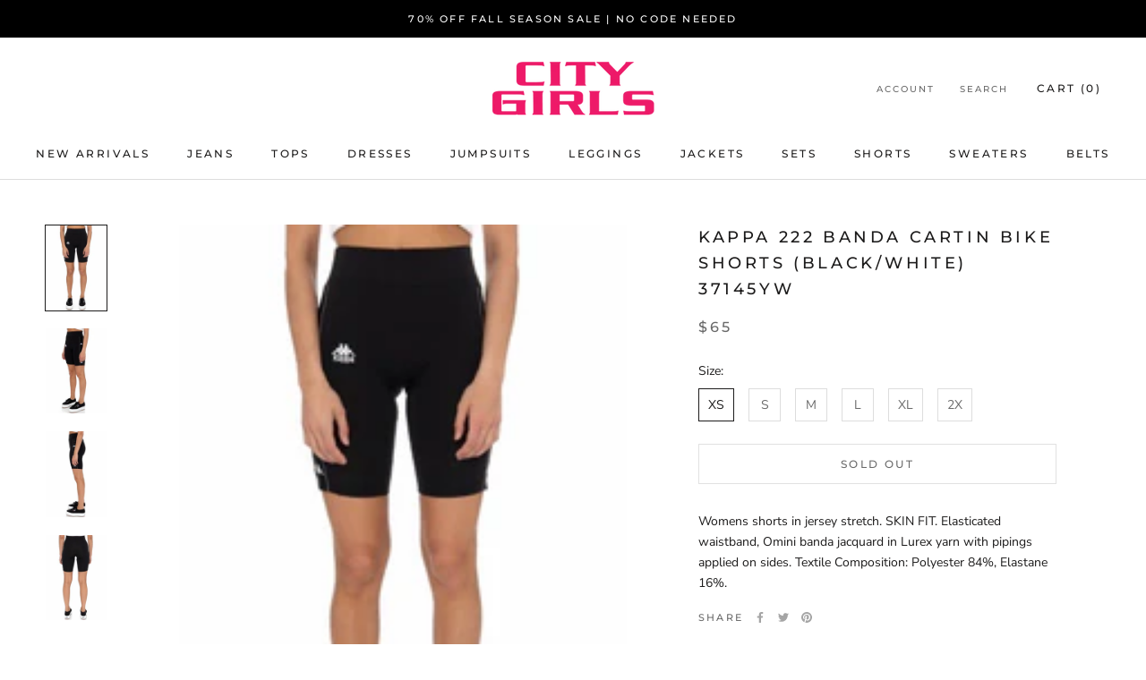

--- FILE ---
content_type: text/html; charset=utf-8
request_url: https://citygirlsstores.com/products/kappa-222-banda-cartin-bike-shorts-black-white-37145yw
body_size: 22268
content:
<!doctype html>

<html class="no-js" lang="en">
  <head>
    <meta charset="utf-8"> 
    <meta http-equiv="X-UA-Compatible" content="IE=edge,chrome=1">
    <meta name="viewport" content="width=device-width, initial-scale=1.0, height=device-height, minimum-scale=1.0, maximum-scale=1.0">
    <meta name="theme-color" content="">

    <title>
      Kappa 222 Banda Cartin Bike Shorts (Black/White) 37145YW &ndash; City Girls 
    </title><meta name="description" content="Womens shorts in jersey stretch. SKIN FIT. Elasticated waistband, Omini banda jacquard in Lurex yarn with pipings applied on sides. Textile Composition: Polyester 84%, Elastane 16%."><link rel="canonical" href="https://citygirlsstores.com/products/kappa-222-banda-cartin-bike-shorts-black-white-37145yw"><link rel="shortcut icon" href="//citygirlsstores.com/cdn/shop/files/City-Girls-Shop-32x32_96x.png?v=1613728057" type="image/png"><meta property="og:type" content="product">
  <meta property="og:title" content="Kappa 222 Banda Cartin Bike Shorts (Black/White) 37145YW"><meta property="og:image" content="http://citygirlsstores.com/cdn/shop/products/image_0b030dac-04e0-4931-a157-6620b22cf4a8.jpg?v=1617386701">
    <meta property="og:image:secure_url" content="https://citygirlsstores.com/cdn/shop/products/image_0b030dac-04e0-4931-a157-6620b22cf4a8.jpg?v=1617386701">
    <meta property="og:image:width" content="399">
    <meta property="og:image:height" content="559"><meta property="product:price:amount" content="65.00">
  <meta property="product:price:currency" content="USD"><meta property="og:description" content="Womens shorts in jersey stretch. SKIN FIT. Elasticated waistband, Omini banda jacquard in Lurex yarn with pipings applied on sides. Textile Composition: Polyester 84%, Elastane 16%."><meta property="og:url" content="https://citygirlsstores.com/products/kappa-222-banda-cartin-bike-shorts-black-white-37145yw">
<meta property="og:site_name" content="City Girls "><meta name="twitter:card" content="summary"><meta name="twitter:title" content="Kappa 222 Banda Cartin Bike Shorts (Black/White) 37145YW">
  <meta name="twitter:description" content="Womens shorts in jersey stretch. SKIN FIT. Elasticated waistband, Omini banda jacquard in Lurex yarn with pipings applied on sides. Textile Composition: Polyester 84%, Elastane 16%.">
  <meta name="twitter:image" content="https://citygirlsstores.com/cdn/shop/products/image_0b030dac-04e0-4931-a157-6620b22cf4a8_600x600_crop_center.jpg?v=1617386701">
    <style>
  @font-face {
  font-family: Montserrat;
  font-weight: 500;
  font-style: normal;
  font-display: fallback;
  src: url("//citygirlsstores.com/cdn/fonts/montserrat/montserrat_n5.07ef3781d9c78c8b93c98419da7ad4fbeebb6635.woff2") format("woff2"),
       url("//citygirlsstores.com/cdn/fonts/montserrat/montserrat_n5.adf9b4bd8b0e4f55a0b203cdd84512667e0d5e4d.woff") format("woff");
}

  @font-face {
  font-family: "Nunito Sans";
  font-weight: 400;
  font-style: normal;
  font-display: fallback;
  src: url("//citygirlsstores.com/cdn/fonts/nunito_sans/nunitosans_n4.0276fe080df0ca4e6a22d9cb55aed3ed5ba6b1da.woff2") format("woff2"),
       url("//citygirlsstores.com/cdn/fonts/nunito_sans/nunitosans_n4.b4964bee2f5e7fd9c3826447e73afe2baad607b7.woff") format("woff");
}


  @font-face {
  font-family: "Nunito Sans";
  font-weight: 700;
  font-style: normal;
  font-display: fallback;
  src: url("//citygirlsstores.com/cdn/fonts/nunito_sans/nunitosans_n7.25d963ed46da26098ebeab731e90d8802d989fa5.woff2") format("woff2"),
       url("//citygirlsstores.com/cdn/fonts/nunito_sans/nunitosans_n7.d32e3219b3d2ec82285d3027bd673efc61a996c8.woff") format("woff");
}

  @font-face {
  font-family: "Nunito Sans";
  font-weight: 400;
  font-style: italic;
  font-display: fallback;
  src: url("//citygirlsstores.com/cdn/fonts/nunito_sans/nunitosans_i4.6e408730afac1484cf297c30b0e67c86d17fc586.woff2") format("woff2"),
       url("//citygirlsstores.com/cdn/fonts/nunito_sans/nunitosans_i4.c9b6dcbfa43622b39a5990002775a8381942ae38.woff") format("woff");
}

  @font-face {
  font-family: "Nunito Sans";
  font-weight: 700;
  font-style: italic;
  font-display: fallback;
  src: url("//citygirlsstores.com/cdn/fonts/nunito_sans/nunitosans_i7.8c1124729eec046a321e2424b2acf328c2c12139.woff2") format("woff2"),
       url("//citygirlsstores.com/cdn/fonts/nunito_sans/nunitosans_i7.af4cda04357273e0996d21184432bcb14651a64d.woff") format("woff");
}


  :root {
    --heading-font-family : Montserrat, sans-serif;
    --heading-font-weight : 500;
    --heading-font-style  : normal;

    --text-font-family : "Nunito Sans", sans-serif;
    --text-font-weight : 400;
    --text-font-style  : normal;

    --base-text-font-size   : 14px;
    --default-text-font-size: 14px;--background          : #ffffff;
    --background-rgb      : 255, 255, 255;
    --light-background    : #ffffff;
    --light-background-rgb: 255, 255, 255;
    --heading-color       : #1c1b1b;
    --text-color          : #1c1b1b;
    --text-color-rgb      : 28, 27, 27;
    --text-color-light    : #6a6a6a;
    --text-color-light-rgb: 106, 106, 106;
    --link-color          : #6a6a6a;
    --link-color-rgb      : 106, 106, 106;
    --border-color        : #dddddd;
    --border-color-rgb    : 221, 221, 221;

    --button-background    : #1c1b1b;
    --button-background-rgb: 28, 27, 27;
    --button-text-color    : #ffffff;

    --header-background       : #ffffff;
    --header-heading-color    : #1c1b1b;
    --header-light-text-color : #6a6a6a;
    --header-border-color     : #dddddd;

    --footer-background    : #ffffff;
    --footer-text-color    : #6a6a6a;
    --footer-heading-color : #1c1b1b;
    --footer-border-color  : #e9e9e9;

    --navigation-background      : #1c1b1b;
    --navigation-background-rgb  : 28, 27, 27;
    --navigation-text-color      : #ffffff;
    --navigation-text-color-light: rgba(255, 255, 255, 0.5);
    --navigation-border-color    : rgba(255, 255, 255, 0.25);

    --newsletter-popup-background     : #000000;
    --newsletter-popup-text-color     : #ffffff;
    --newsletter-popup-text-color-rgb : 255, 255, 255;

    --secondary-elements-background       : #1c1b1b;
    --secondary-elements-background-rgb   : 28, 27, 27;
    --secondary-elements-text-color       : #ffffff;
    --secondary-elements-text-color-light : rgba(255, 255, 255, 0.5);
    --secondary-elements-border-color     : rgba(255, 255, 255, 0.25);

    --product-sale-price-color    : #f94c43;
    --product-sale-price-color-rgb: 249, 76, 67;

    /* Products */

    --horizontal-spacing-four-products-per-row: 60px;
        --horizontal-spacing-two-products-per-row : 60px;

    --vertical-spacing-four-products-per-row: 60px;
        --vertical-spacing-two-products-per-row : 75px;

    /* Animation */
    --drawer-transition-timing: cubic-bezier(0.645, 0.045, 0.355, 1);
    --header-base-height: 80px; /* We set a default for browsers that do not support CSS variables */

    /* Cursors */
    --cursor-zoom-in-svg    : url(//citygirlsstores.com/cdn/shop/t/3/assets/cursor-zoom-in.svg?v=170532930330058140181607051351);
    --cursor-zoom-in-2x-svg : url(//citygirlsstores.com/cdn/shop/t/3/assets/cursor-zoom-in-2x.svg?v=56685658183649387561607051351);
  }
</style>

<script>
  // IE11 does not have support for CSS variables, so we have to polyfill them
  if (!(((window || {}).CSS || {}).supports && window.CSS.supports('(--a: 0)'))) {
    const script = document.createElement('script');
    script.type = 'text/javascript';
    script.src = 'https://cdn.jsdelivr.net/npm/css-vars-ponyfill@2';
    script.onload = function() {
      cssVars({});
    };

    document.getElementsByTagName('head')[0].appendChild(script);
  }
</script>

    <script>window.performance && window.performance.mark && window.performance.mark('shopify.content_for_header.start');</script><meta id="shopify-digital-wallet" name="shopify-digital-wallet" content="/27968045192/digital_wallets/dialog">
<meta name="shopify-checkout-api-token" content="217b7af0ede7a254818f90c89419754e">
<link rel="alternate" type="application/json+oembed" href="https://citygirlsstores.com/products/kappa-222-banda-cartin-bike-shorts-black-white-37145yw.oembed">
<script async="async" src="/checkouts/internal/preloads.js?locale=en-US"></script>
<link rel="preconnect" href="https://shop.app" crossorigin="anonymous">
<script async="async" src="https://shop.app/checkouts/internal/preloads.js?locale=en-US&shop_id=27968045192" crossorigin="anonymous"></script>
<script id="apple-pay-shop-capabilities" type="application/json">{"shopId":27968045192,"countryCode":"US","currencyCode":"USD","merchantCapabilities":["supports3DS"],"merchantId":"gid:\/\/shopify\/Shop\/27968045192","merchantName":"City Girls ","requiredBillingContactFields":["postalAddress","email","phone"],"requiredShippingContactFields":["postalAddress","email","phone"],"shippingType":"shipping","supportedNetworks":["visa","masterCard","amex","discover","elo","jcb"],"total":{"type":"pending","label":"City Girls ","amount":"1.00"},"shopifyPaymentsEnabled":true,"supportsSubscriptions":true}</script>
<script id="shopify-features" type="application/json">{"accessToken":"217b7af0ede7a254818f90c89419754e","betas":["rich-media-storefront-analytics"],"domain":"citygirlsstores.com","predictiveSearch":true,"shopId":27968045192,"locale":"en"}</script>
<script>var Shopify = Shopify || {};
Shopify.shop = "citygirlsstore.myshopify.com";
Shopify.locale = "en";
Shopify.currency = {"active":"USD","rate":"1.0"};
Shopify.country = "US";
Shopify.theme = {"name":"RC Website Design Company - Pres 2","id":97399111816,"schema_name":"Prestige","schema_version":"4.11.0","theme_store_id":855,"role":"main"};
Shopify.theme.handle = "null";
Shopify.theme.style = {"id":null,"handle":null};
Shopify.cdnHost = "citygirlsstores.com/cdn";
Shopify.routes = Shopify.routes || {};
Shopify.routes.root = "/";</script>
<script type="module">!function(o){(o.Shopify=o.Shopify||{}).modules=!0}(window);</script>
<script>!function(o){function n(){var o=[];function n(){o.push(Array.prototype.slice.apply(arguments))}return n.q=o,n}var t=o.Shopify=o.Shopify||{};t.loadFeatures=n(),t.autoloadFeatures=n()}(window);</script>
<script>
  window.ShopifyPay = window.ShopifyPay || {};
  window.ShopifyPay.apiHost = "shop.app\/pay";
  window.ShopifyPay.redirectState = null;
</script>
<script id="shop-js-analytics" type="application/json">{"pageType":"product"}</script>
<script defer="defer" async type="module" src="//citygirlsstores.com/cdn/shopifycloud/shop-js/modules/v2/client.init-shop-cart-sync_BT-GjEfc.en.esm.js"></script>
<script defer="defer" async type="module" src="//citygirlsstores.com/cdn/shopifycloud/shop-js/modules/v2/chunk.common_D58fp_Oc.esm.js"></script>
<script defer="defer" async type="module" src="//citygirlsstores.com/cdn/shopifycloud/shop-js/modules/v2/chunk.modal_xMitdFEc.esm.js"></script>
<script type="module">
  await import("//citygirlsstores.com/cdn/shopifycloud/shop-js/modules/v2/client.init-shop-cart-sync_BT-GjEfc.en.esm.js");
await import("//citygirlsstores.com/cdn/shopifycloud/shop-js/modules/v2/chunk.common_D58fp_Oc.esm.js");
await import("//citygirlsstores.com/cdn/shopifycloud/shop-js/modules/v2/chunk.modal_xMitdFEc.esm.js");

  window.Shopify.SignInWithShop?.initShopCartSync?.({"fedCMEnabled":true,"windoidEnabled":true});

</script>
<script>
  window.Shopify = window.Shopify || {};
  if (!window.Shopify.featureAssets) window.Shopify.featureAssets = {};
  window.Shopify.featureAssets['shop-js'] = {"shop-cart-sync":["modules/v2/client.shop-cart-sync_DZOKe7Ll.en.esm.js","modules/v2/chunk.common_D58fp_Oc.esm.js","modules/v2/chunk.modal_xMitdFEc.esm.js"],"init-fed-cm":["modules/v2/client.init-fed-cm_B6oLuCjv.en.esm.js","modules/v2/chunk.common_D58fp_Oc.esm.js","modules/v2/chunk.modal_xMitdFEc.esm.js"],"shop-cash-offers":["modules/v2/client.shop-cash-offers_D2sdYoxE.en.esm.js","modules/v2/chunk.common_D58fp_Oc.esm.js","modules/v2/chunk.modal_xMitdFEc.esm.js"],"shop-login-button":["modules/v2/client.shop-login-button_QeVjl5Y3.en.esm.js","modules/v2/chunk.common_D58fp_Oc.esm.js","modules/v2/chunk.modal_xMitdFEc.esm.js"],"pay-button":["modules/v2/client.pay-button_DXTOsIq6.en.esm.js","modules/v2/chunk.common_D58fp_Oc.esm.js","modules/v2/chunk.modal_xMitdFEc.esm.js"],"shop-button":["modules/v2/client.shop-button_DQZHx9pm.en.esm.js","modules/v2/chunk.common_D58fp_Oc.esm.js","modules/v2/chunk.modal_xMitdFEc.esm.js"],"avatar":["modules/v2/client.avatar_BTnouDA3.en.esm.js"],"init-windoid":["modules/v2/client.init-windoid_CR1B-cfM.en.esm.js","modules/v2/chunk.common_D58fp_Oc.esm.js","modules/v2/chunk.modal_xMitdFEc.esm.js"],"init-shop-for-new-customer-accounts":["modules/v2/client.init-shop-for-new-customer-accounts_C_vY_xzh.en.esm.js","modules/v2/client.shop-login-button_QeVjl5Y3.en.esm.js","modules/v2/chunk.common_D58fp_Oc.esm.js","modules/v2/chunk.modal_xMitdFEc.esm.js"],"init-shop-email-lookup-coordinator":["modules/v2/client.init-shop-email-lookup-coordinator_BI7n9ZSv.en.esm.js","modules/v2/chunk.common_D58fp_Oc.esm.js","modules/v2/chunk.modal_xMitdFEc.esm.js"],"init-shop-cart-sync":["modules/v2/client.init-shop-cart-sync_BT-GjEfc.en.esm.js","modules/v2/chunk.common_D58fp_Oc.esm.js","modules/v2/chunk.modal_xMitdFEc.esm.js"],"shop-toast-manager":["modules/v2/client.shop-toast-manager_DiYdP3xc.en.esm.js","modules/v2/chunk.common_D58fp_Oc.esm.js","modules/v2/chunk.modal_xMitdFEc.esm.js"],"init-customer-accounts":["modules/v2/client.init-customer-accounts_D9ZNqS-Q.en.esm.js","modules/v2/client.shop-login-button_QeVjl5Y3.en.esm.js","modules/v2/chunk.common_D58fp_Oc.esm.js","modules/v2/chunk.modal_xMitdFEc.esm.js"],"init-customer-accounts-sign-up":["modules/v2/client.init-customer-accounts-sign-up_iGw4briv.en.esm.js","modules/v2/client.shop-login-button_QeVjl5Y3.en.esm.js","modules/v2/chunk.common_D58fp_Oc.esm.js","modules/v2/chunk.modal_xMitdFEc.esm.js"],"shop-follow-button":["modules/v2/client.shop-follow-button_CqMgW2wH.en.esm.js","modules/v2/chunk.common_D58fp_Oc.esm.js","modules/v2/chunk.modal_xMitdFEc.esm.js"],"checkout-modal":["modules/v2/client.checkout-modal_xHeaAweL.en.esm.js","modules/v2/chunk.common_D58fp_Oc.esm.js","modules/v2/chunk.modal_xMitdFEc.esm.js"],"shop-login":["modules/v2/client.shop-login_D91U-Q7h.en.esm.js","modules/v2/chunk.common_D58fp_Oc.esm.js","modules/v2/chunk.modal_xMitdFEc.esm.js"],"lead-capture":["modules/v2/client.lead-capture_BJmE1dJe.en.esm.js","modules/v2/chunk.common_D58fp_Oc.esm.js","modules/v2/chunk.modal_xMitdFEc.esm.js"],"payment-terms":["modules/v2/client.payment-terms_Ci9AEqFq.en.esm.js","modules/v2/chunk.common_D58fp_Oc.esm.js","modules/v2/chunk.modal_xMitdFEc.esm.js"]};
</script>
<script id="__st">var __st={"a":27968045192,"offset":-18000,"reqid":"1baca46d-fa81-4a4d-8e2f-fc5413bcd081-1769410184","pageurl":"citygirlsstores.com\/products\/kappa-222-banda-cartin-bike-shorts-black-white-37145yw","u":"c6e1829998b7","p":"product","rtyp":"product","rid":6555754299528};</script>
<script>window.ShopifyPaypalV4VisibilityTracking = true;</script>
<script id="captcha-bootstrap">!function(){'use strict';const t='contact',e='account',n='new_comment',o=[[t,t],['blogs',n],['comments',n],[t,'customer']],c=[[e,'customer_login'],[e,'guest_login'],[e,'recover_customer_password'],[e,'create_customer']],r=t=>t.map((([t,e])=>`form[action*='/${t}']:not([data-nocaptcha='true']) input[name='form_type'][value='${e}']`)).join(','),a=t=>()=>t?[...document.querySelectorAll(t)].map((t=>t.form)):[];function s(){const t=[...o],e=r(t);return a(e)}const i='password',u='form_key',d=['recaptcha-v3-token','g-recaptcha-response','h-captcha-response',i],f=()=>{try{return window.sessionStorage}catch{return}},m='__shopify_v',_=t=>t.elements[u];function p(t,e,n=!1){try{const o=window.sessionStorage,c=JSON.parse(o.getItem(e)),{data:r}=function(t){const{data:e,action:n}=t;return t[m]||n?{data:e,action:n}:{data:t,action:n}}(c);for(const[e,n]of Object.entries(r))t.elements[e]&&(t.elements[e].value=n);n&&o.removeItem(e)}catch(o){console.error('form repopulation failed',{error:o})}}const l='form_type',E='cptcha';function T(t){t.dataset[E]=!0}const w=window,h=w.document,L='Shopify',v='ce_forms',y='captcha';let A=!1;((t,e)=>{const n=(g='f06e6c50-85a8-45c8-87d0-21a2b65856fe',I='https://cdn.shopify.com/shopifycloud/storefront-forms-hcaptcha/ce_storefront_forms_captcha_hcaptcha.v1.5.2.iife.js',D={infoText:'Protected by hCaptcha',privacyText:'Privacy',termsText:'Terms'},(t,e,n)=>{const o=w[L][v],c=o.bindForm;if(c)return c(t,g,e,D).then(n);var r;o.q.push([[t,g,e,D],n]),r=I,A||(h.body.append(Object.assign(h.createElement('script'),{id:'captcha-provider',async:!0,src:r})),A=!0)});var g,I,D;w[L]=w[L]||{},w[L][v]=w[L][v]||{},w[L][v].q=[],w[L][y]=w[L][y]||{},w[L][y].protect=function(t,e){n(t,void 0,e),T(t)},Object.freeze(w[L][y]),function(t,e,n,w,h,L){const[v,y,A,g]=function(t,e,n){const i=e?o:[],u=t?c:[],d=[...i,...u],f=r(d),m=r(i),_=r(d.filter((([t,e])=>n.includes(e))));return[a(f),a(m),a(_),s()]}(w,h,L),I=t=>{const e=t.target;return e instanceof HTMLFormElement?e:e&&e.form},D=t=>v().includes(t);t.addEventListener('submit',(t=>{const e=I(t);if(!e)return;const n=D(e)&&!e.dataset.hcaptchaBound&&!e.dataset.recaptchaBound,o=_(e),c=g().includes(e)&&(!o||!o.value);(n||c)&&t.preventDefault(),c&&!n&&(function(t){try{if(!f())return;!function(t){const e=f();if(!e)return;const n=_(t);if(!n)return;const o=n.value;o&&e.removeItem(o)}(t);const e=Array.from(Array(32),(()=>Math.random().toString(36)[2])).join('');!function(t,e){_(t)||t.append(Object.assign(document.createElement('input'),{type:'hidden',name:u})),t.elements[u].value=e}(t,e),function(t,e){const n=f();if(!n)return;const o=[...t.querySelectorAll(`input[type='${i}']`)].map((({name:t})=>t)),c=[...d,...o],r={};for(const[a,s]of new FormData(t).entries())c.includes(a)||(r[a]=s);n.setItem(e,JSON.stringify({[m]:1,action:t.action,data:r}))}(t,e)}catch(e){console.error('failed to persist form',e)}}(e),e.submit())}));const S=(t,e)=>{t&&!t.dataset[E]&&(n(t,e.some((e=>e===t))),T(t))};for(const o of['focusin','change'])t.addEventListener(o,(t=>{const e=I(t);D(e)&&S(e,y())}));const B=e.get('form_key'),M=e.get(l),P=B&&M;t.addEventListener('DOMContentLoaded',(()=>{const t=y();if(P)for(const e of t)e.elements[l].value===M&&p(e,B);[...new Set([...A(),...v().filter((t=>'true'===t.dataset.shopifyCaptcha))])].forEach((e=>S(e,t)))}))}(h,new URLSearchParams(w.location.search),n,t,e,['guest_login'])})(!0,!0)}();</script>
<script integrity="sha256-4kQ18oKyAcykRKYeNunJcIwy7WH5gtpwJnB7kiuLZ1E=" data-source-attribution="shopify.loadfeatures" defer="defer" src="//citygirlsstores.com/cdn/shopifycloud/storefront/assets/storefront/load_feature-a0a9edcb.js" crossorigin="anonymous"></script>
<script crossorigin="anonymous" defer="defer" src="//citygirlsstores.com/cdn/shopifycloud/storefront/assets/shopify_pay/storefront-65b4c6d7.js?v=20250812"></script>
<script data-source-attribution="shopify.dynamic_checkout.dynamic.init">var Shopify=Shopify||{};Shopify.PaymentButton=Shopify.PaymentButton||{isStorefrontPortableWallets:!0,init:function(){window.Shopify.PaymentButton.init=function(){};var t=document.createElement("script");t.src="https://citygirlsstores.com/cdn/shopifycloud/portable-wallets/latest/portable-wallets.en.js",t.type="module",document.head.appendChild(t)}};
</script>
<script data-source-attribution="shopify.dynamic_checkout.buyer_consent">
  function portableWalletsHideBuyerConsent(e){var t=document.getElementById("shopify-buyer-consent"),n=document.getElementById("shopify-subscription-policy-button");t&&n&&(t.classList.add("hidden"),t.setAttribute("aria-hidden","true"),n.removeEventListener("click",e))}function portableWalletsShowBuyerConsent(e){var t=document.getElementById("shopify-buyer-consent"),n=document.getElementById("shopify-subscription-policy-button");t&&n&&(t.classList.remove("hidden"),t.removeAttribute("aria-hidden"),n.addEventListener("click",e))}window.Shopify?.PaymentButton&&(window.Shopify.PaymentButton.hideBuyerConsent=portableWalletsHideBuyerConsent,window.Shopify.PaymentButton.showBuyerConsent=portableWalletsShowBuyerConsent);
</script>
<script>
  function portableWalletsCleanup(e){e&&e.src&&console.error("Failed to load portable wallets script "+e.src);var t=document.querySelectorAll("shopify-accelerated-checkout .shopify-payment-button__skeleton, shopify-accelerated-checkout-cart .wallet-cart-button__skeleton"),e=document.getElementById("shopify-buyer-consent");for(let e=0;e<t.length;e++)t[e].remove();e&&e.remove()}function portableWalletsNotLoadedAsModule(e){e instanceof ErrorEvent&&"string"==typeof e.message&&e.message.includes("import.meta")&&"string"==typeof e.filename&&e.filename.includes("portable-wallets")&&(window.removeEventListener("error",portableWalletsNotLoadedAsModule),window.Shopify.PaymentButton.failedToLoad=e,"loading"===document.readyState?document.addEventListener("DOMContentLoaded",window.Shopify.PaymentButton.init):window.Shopify.PaymentButton.init())}window.addEventListener("error",portableWalletsNotLoadedAsModule);
</script>

<script type="module" src="https://citygirlsstores.com/cdn/shopifycloud/portable-wallets/latest/portable-wallets.en.js" onError="portableWalletsCleanup(this)" crossorigin="anonymous"></script>
<script nomodule>
  document.addEventListener("DOMContentLoaded", portableWalletsCleanup);
</script>

<link id="shopify-accelerated-checkout-styles" rel="stylesheet" media="screen" href="https://citygirlsstores.com/cdn/shopifycloud/portable-wallets/latest/accelerated-checkout-backwards-compat.css" crossorigin="anonymous">
<style id="shopify-accelerated-checkout-cart">
        #shopify-buyer-consent {
  margin-top: 1em;
  display: inline-block;
  width: 100%;
}

#shopify-buyer-consent.hidden {
  display: none;
}

#shopify-subscription-policy-button {
  background: none;
  border: none;
  padding: 0;
  text-decoration: underline;
  font-size: inherit;
  cursor: pointer;
}

#shopify-subscription-policy-button::before {
  box-shadow: none;
}

      </style>

<script>window.performance && window.performance.mark && window.performance.mark('shopify.content_for_header.end');</script>

    <link rel="stylesheet" href="//citygirlsstores.com/cdn/shop/t/3/assets/theme.css?v=82470925976365765831607051336">

    <script>// This allows to expose several variables to the global scope, to be used in scripts
      window.theme = {
        pageType: "product",
        moneyFormat: "${{amount}}",
        moneyWithCurrencyFormat: "${{amount}} USD",
        productImageSize: "natural",
        searchMode: "product,article",
        showPageTransition: false,
        showElementStaggering: true,
        showImageZooming: true
      };

      window.routes = {
        rootUrl: "\/",
        rootUrlWithoutSlash: '',
        cartUrl: "\/cart",
        cartAddUrl: "\/cart\/add",
        cartChangeUrl: "\/cart\/change",
        searchUrl: "\/search",
        productRecommendationsUrl: "\/recommendations\/products"
      };

      window.languages = {
        cartAddNote: "Add Order Note",
        cartEditNote: "Edit Order Note",
        productImageLoadingError: "This image could not be loaded. Please try to reload the page.",
        productFormAddToCart: "Add to cart",
        productFormUnavailable: "Unavailable",
        productFormSoldOut: "Sold Out",
        shippingEstimatorOneResult: "1 option available:",
        shippingEstimatorMoreResults: "{{count}} options available:",
        shippingEstimatorNoResults: "No shipping could be found"
      };

      window.lazySizesConfig = {
        loadHidden: false,
        hFac: 0.5,
        expFactor: 2,
        ricTimeout: 150,
        lazyClass: 'Image--lazyLoad',
        loadingClass: 'Image--lazyLoading',
        loadedClass: 'Image--lazyLoaded'
      };

      document.documentElement.className = document.documentElement.className.replace('no-js', 'js');
      document.documentElement.style.setProperty('--window-height', window.innerHeight + 'px');

      // We do a quick detection of some features (we could use Modernizr but for so little...)
      (function() {
        document.documentElement.className += ((window.CSS && window.CSS.supports('(position: sticky) or (position: -webkit-sticky)')) ? ' supports-sticky' : ' no-supports-sticky');
        document.documentElement.className += (window.matchMedia('(-moz-touch-enabled: 1), (hover: none)')).matches ? ' no-supports-hover' : ' supports-hover';
      }());
    </script>

    <script src="//citygirlsstores.com/cdn/shop/t/3/assets/lazysizes.min.js?v=174358363404432586981607051336" async></script><script src="https://polyfill-fastly.net/v3/polyfill.min.js?unknown=polyfill&features=fetch,Element.prototype.closest,Element.prototype.remove,Element.prototype.classList,Array.prototype.includes,Array.prototype.fill,Object.assign,CustomEvent,IntersectionObserver,IntersectionObserverEntry,URL" defer></script>
    <script src="//citygirlsstores.com/cdn/shop/t/3/assets/libs.min.js?v=26178543184394469741607051335" defer></script>
    <script src="//citygirlsstores.com/cdn/shop/t/3/assets/theme.min.js?v=24239332412725416891607051339" defer></script>
    <script src="//citygirlsstores.com/cdn/shop/t/3/assets/custom.js?v=183944157590872491501607051337" defer></script>

    <script>
      (function () {
        window.onpageshow = function() {
          if (window.theme.showPageTransition) {
            var pageTransition = document.querySelector('.PageTransition');

            if (pageTransition) {
              pageTransition.style.visibility = 'visible';
              pageTransition.style.opacity = '0';
            }
          }

          // When the page is loaded from the cache, we have to reload the cart content
          document.documentElement.dispatchEvent(new CustomEvent('cart:refresh', {
            bubbles: true
          }));
        };
      })();
    </script>

    
  <script type="application/ld+json">
  {
    "@context": "http://schema.org",
    "@type": "Product",
    "offers": [{
          "@type": "Offer",
          "name": "XS",
          "availability":"https://schema.org/OutOfStock",
          "price": 65.0,
          "priceCurrency": "USD",
          "priceValidUntil": "2026-02-05","sku": "37145YW-1","url": "/products/kappa-222-banda-cartin-bike-shorts-black-white-37145yw?variant=39323502346376"
        },
{
          "@type": "Offer",
          "name": "S",
          "availability":"https://schema.org/OutOfStock",
          "price": 65.0,
          "priceCurrency": "USD",
          "priceValidUntil": "2026-02-05","sku": "37145YW-2","url": "/products/kappa-222-banda-cartin-bike-shorts-black-white-37145yw?variant=39323502379144"
        },
{
          "@type": "Offer",
          "name": "M",
          "availability":"https://schema.org/OutOfStock",
          "price": 65.0,
          "priceCurrency": "USD",
          "priceValidUntil": "2026-02-05","sku": "37145YW-3","url": "/products/kappa-222-banda-cartin-bike-shorts-black-white-37145yw?variant=39323502411912"
        },
{
          "@type": "Offer",
          "name": "L",
          "availability":"https://schema.org/OutOfStock",
          "price": 65.0,
          "priceCurrency": "USD",
          "priceValidUntil": "2026-02-05","sku": "37145YW-4","url": "/products/kappa-222-banda-cartin-bike-shorts-black-white-37145yw?variant=39323502444680"
        },
{
          "@type": "Offer",
          "name": "XL",
          "availability":"https://schema.org/OutOfStock",
          "price": 65.0,
          "priceCurrency": "USD",
          "priceValidUntil": "2026-02-05","sku": "37145YW-5","url": "/products/kappa-222-banda-cartin-bike-shorts-black-white-37145yw?variant=39323502477448"
        },
{
          "@type": "Offer",
          "name": "2X",
          "availability":"https://schema.org/OutOfStock",
          "price": 65.0,
          "priceCurrency": "USD",
          "priceValidUntil": "2026-02-05","sku": "37145YW-6","url": "/products/kappa-222-banda-cartin-bike-shorts-black-white-37145yw?variant=39323502510216"
        }
],
      "gtin8": "02346376",
      "productId": "02346376",
    "brand": {
      "name": "KAPPA"
    },
    "name": "Kappa 222 Banda Cartin Bike Shorts (Black\/White) 37145YW",
    "description": "Womens shorts in jersey stretch. SKIN FIT. Elasticated waistband, Omini banda jacquard in Lurex yarn with pipings applied on sides. Textile Composition: Polyester 84%, Elastane 16%.",
    "category": "SHORTS",
    "url": "/products/kappa-222-banda-cartin-bike-shorts-black-white-37145yw",
    "sku": "37145YW-1",
    "image": {
      "@type": "ImageObject",
      "url": "https://citygirlsstores.com/cdn/shop/products/image_0b030dac-04e0-4931-a157-6620b22cf4a8_1024x.jpg?v=1617386701",
      "image": "https://citygirlsstores.com/cdn/shop/products/image_0b030dac-04e0-4931-a157-6620b22cf4a8_1024x.jpg?v=1617386701",
      "name": "Kappa 222 Banda Cartin Bike Shorts (Black\/White) 37145YW",
      "width": "1024",
      "height": "1024"
    }
  }
  </script>



  <script type="application/ld+json">
  {
    "@context": "http://schema.org",
    "@type": "BreadcrumbList",
  "itemListElement": [{
      "@type": "ListItem",
      "position": 1,
      "name": "Translation missing: en.general.breadcrumb.home",
      "item": "https://citygirlsstores.com"
    },{
          "@type": "ListItem",
          "position": 2,
          "name": "Kappa 222 Banda Cartin Bike Shorts (Black\/White) 37145YW",
          "item": "https://citygirlsstores.com/products/kappa-222-banda-cartin-bike-shorts-black-white-37145yw"
        }]
  }
  </script>

    
    
  <link href="https://monorail-edge.shopifysvc.com" rel="dns-prefetch">
<script>(function(){if ("sendBeacon" in navigator && "performance" in window) {try {var session_token_from_headers = performance.getEntriesByType('navigation')[0].serverTiming.find(x => x.name == '_s').description;} catch {var session_token_from_headers = undefined;}var session_cookie_matches = document.cookie.match(/_shopify_s=([^;]*)/);var session_token_from_cookie = session_cookie_matches && session_cookie_matches.length === 2 ? session_cookie_matches[1] : "";var session_token = session_token_from_headers || session_token_from_cookie || "";function handle_abandonment_event(e) {var entries = performance.getEntries().filter(function(entry) {return /monorail-edge.shopifysvc.com/.test(entry.name);});if (!window.abandonment_tracked && entries.length === 0) {window.abandonment_tracked = true;var currentMs = Date.now();var navigation_start = performance.timing.navigationStart;var payload = {shop_id: 27968045192,url: window.location.href,navigation_start,duration: currentMs - navigation_start,session_token,page_type: "product"};window.navigator.sendBeacon("https://monorail-edge.shopifysvc.com/v1/produce", JSON.stringify({schema_id: "online_store_buyer_site_abandonment/1.1",payload: payload,metadata: {event_created_at_ms: currentMs,event_sent_at_ms: currentMs}}));}}window.addEventListener('pagehide', handle_abandonment_event);}}());</script>
<script id="web-pixels-manager-setup">(function e(e,d,r,n,o){if(void 0===o&&(o={}),!Boolean(null===(a=null===(i=window.Shopify)||void 0===i?void 0:i.analytics)||void 0===a?void 0:a.replayQueue)){var i,a;window.Shopify=window.Shopify||{};var t=window.Shopify;t.analytics=t.analytics||{};var s=t.analytics;s.replayQueue=[],s.publish=function(e,d,r){return s.replayQueue.push([e,d,r]),!0};try{self.performance.mark("wpm:start")}catch(e){}var l=function(){var e={modern:/Edge?\/(1{2}[4-9]|1[2-9]\d|[2-9]\d{2}|\d{4,})\.\d+(\.\d+|)|Firefox\/(1{2}[4-9]|1[2-9]\d|[2-9]\d{2}|\d{4,})\.\d+(\.\d+|)|Chrom(ium|e)\/(9{2}|\d{3,})\.\d+(\.\d+|)|(Maci|X1{2}).+ Version\/(15\.\d+|(1[6-9]|[2-9]\d|\d{3,})\.\d+)([,.]\d+|)( \(\w+\)|)( Mobile\/\w+|) Safari\/|Chrome.+OPR\/(9{2}|\d{3,})\.\d+\.\d+|(CPU[ +]OS|iPhone[ +]OS|CPU[ +]iPhone|CPU IPhone OS|CPU iPad OS)[ +]+(15[._]\d+|(1[6-9]|[2-9]\d|\d{3,})[._]\d+)([._]\d+|)|Android:?[ /-](13[3-9]|1[4-9]\d|[2-9]\d{2}|\d{4,})(\.\d+|)(\.\d+|)|Android.+Firefox\/(13[5-9]|1[4-9]\d|[2-9]\d{2}|\d{4,})\.\d+(\.\d+|)|Android.+Chrom(ium|e)\/(13[3-9]|1[4-9]\d|[2-9]\d{2}|\d{4,})\.\d+(\.\d+|)|SamsungBrowser\/([2-9]\d|\d{3,})\.\d+/,legacy:/Edge?\/(1[6-9]|[2-9]\d|\d{3,})\.\d+(\.\d+|)|Firefox\/(5[4-9]|[6-9]\d|\d{3,})\.\d+(\.\d+|)|Chrom(ium|e)\/(5[1-9]|[6-9]\d|\d{3,})\.\d+(\.\d+|)([\d.]+$|.*Safari\/(?![\d.]+ Edge\/[\d.]+$))|(Maci|X1{2}).+ Version\/(10\.\d+|(1[1-9]|[2-9]\d|\d{3,})\.\d+)([,.]\d+|)( \(\w+\)|)( Mobile\/\w+|) Safari\/|Chrome.+OPR\/(3[89]|[4-9]\d|\d{3,})\.\d+\.\d+|(CPU[ +]OS|iPhone[ +]OS|CPU[ +]iPhone|CPU IPhone OS|CPU iPad OS)[ +]+(10[._]\d+|(1[1-9]|[2-9]\d|\d{3,})[._]\d+)([._]\d+|)|Android:?[ /-](13[3-9]|1[4-9]\d|[2-9]\d{2}|\d{4,})(\.\d+|)(\.\d+|)|Mobile Safari.+OPR\/([89]\d|\d{3,})\.\d+\.\d+|Android.+Firefox\/(13[5-9]|1[4-9]\d|[2-9]\d{2}|\d{4,})\.\d+(\.\d+|)|Android.+Chrom(ium|e)\/(13[3-9]|1[4-9]\d|[2-9]\d{2}|\d{4,})\.\d+(\.\d+|)|Android.+(UC? ?Browser|UCWEB|U3)[ /]?(15\.([5-9]|\d{2,})|(1[6-9]|[2-9]\d|\d{3,})\.\d+)\.\d+|SamsungBrowser\/(5\.\d+|([6-9]|\d{2,})\.\d+)|Android.+MQ{2}Browser\/(14(\.(9|\d{2,})|)|(1[5-9]|[2-9]\d|\d{3,})(\.\d+|))(\.\d+|)|K[Aa][Ii]OS\/(3\.\d+|([4-9]|\d{2,})\.\d+)(\.\d+|)/},d=e.modern,r=e.legacy,n=navigator.userAgent;return n.match(d)?"modern":n.match(r)?"legacy":"unknown"}(),u="modern"===l?"modern":"legacy",c=(null!=n?n:{modern:"",legacy:""})[u],f=function(e){return[e.baseUrl,"/wpm","/b",e.hashVersion,"modern"===e.buildTarget?"m":"l",".js"].join("")}({baseUrl:d,hashVersion:r,buildTarget:u}),m=function(e){var d=e.version,r=e.bundleTarget,n=e.surface,o=e.pageUrl,i=e.monorailEndpoint;return{emit:function(e){var a=e.status,t=e.errorMsg,s=(new Date).getTime(),l=JSON.stringify({metadata:{event_sent_at_ms:s},events:[{schema_id:"web_pixels_manager_load/3.1",payload:{version:d,bundle_target:r,page_url:o,status:a,surface:n,error_msg:t},metadata:{event_created_at_ms:s}}]});if(!i)return console&&console.warn&&console.warn("[Web Pixels Manager] No Monorail endpoint provided, skipping logging."),!1;try{return self.navigator.sendBeacon.bind(self.navigator)(i,l)}catch(e){}var u=new XMLHttpRequest;try{return u.open("POST",i,!0),u.setRequestHeader("Content-Type","text/plain"),u.send(l),!0}catch(e){return console&&console.warn&&console.warn("[Web Pixels Manager] Got an unhandled error while logging to Monorail."),!1}}}}({version:r,bundleTarget:l,surface:e.surface,pageUrl:self.location.href,monorailEndpoint:e.monorailEndpoint});try{o.browserTarget=l,function(e){var d=e.src,r=e.async,n=void 0===r||r,o=e.onload,i=e.onerror,a=e.sri,t=e.scriptDataAttributes,s=void 0===t?{}:t,l=document.createElement("script"),u=document.querySelector("head"),c=document.querySelector("body");if(l.async=n,l.src=d,a&&(l.integrity=a,l.crossOrigin="anonymous"),s)for(var f in s)if(Object.prototype.hasOwnProperty.call(s,f))try{l.dataset[f]=s[f]}catch(e){}if(o&&l.addEventListener("load",o),i&&l.addEventListener("error",i),u)u.appendChild(l);else{if(!c)throw new Error("Did not find a head or body element to append the script");c.appendChild(l)}}({src:f,async:!0,onload:function(){if(!function(){var e,d;return Boolean(null===(d=null===(e=window.Shopify)||void 0===e?void 0:e.analytics)||void 0===d?void 0:d.initialized)}()){var d=window.webPixelsManager.init(e)||void 0;if(d){var r=window.Shopify.analytics;r.replayQueue.forEach((function(e){var r=e[0],n=e[1],o=e[2];d.publishCustomEvent(r,n,o)})),r.replayQueue=[],r.publish=d.publishCustomEvent,r.visitor=d.visitor,r.initialized=!0}}},onerror:function(){return m.emit({status:"failed",errorMsg:"".concat(f," has failed to load")})},sri:function(e){var d=/^sha384-[A-Za-z0-9+/=]+$/;return"string"==typeof e&&d.test(e)}(c)?c:"",scriptDataAttributes:o}),m.emit({status:"loading"})}catch(e){m.emit({status:"failed",errorMsg:(null==e?void 0:e.message)||"Unknown error"})}}})({shopId: 27968045192,storefrontBaseUrl: "https://citygirlsstores.com",extensionsBaseUrl: "https://extensions.shopifycdn.com/cdn/shopifycloud/web-pixels-manager",monorailEndpoint: "https://monorail-edge.shopifysvc.com/unstable/produce_batch",surface: "storefront-renderer",enabledBetaFlags: ["2dca8a86"],webPixelsConfigList: [{"id":"shopify-app-pixel","configuration":"{}","eventPayloadVersion":"v1","runtimeContext":"STRICT","scriptVersion":"0450","apiClientId":"shopify-pixel","type":"APP","privacyPurposes":["ANALYTICS","MARKETING"]},{"id":"shopify-custom-pixel","eventPayloadVersion":"v1","runtimeContext":"LAX","scriptVersion":"0450","apiClientId":"shopify-pixel","type":"CUSTOM","privacyPurposes":["ANALYTICS","MARKETING"]}],isMerchantRequest: false,initData: {"shop":{"name":"City Girls ","paymentSettings":{"currencyCode":"USD"},"myshopifyDomain":"citygirlsstore.myshopify.com","countryCode":"US","storefrontUrl":"https:\/\/citygirlsstores.com"},"customer":null,"cart":null,"checkout":null,"productVariants":[{"price":{"amount":65.0,"currencyCode":"USD"},"product":{"title":"Kappa 222 Banda Cartin Bike Shorts (Black\/White) 37145YW","vendor":"KAPPA","id":"6555754299528","untranslatedTitle":"Kappa 222 Banda Cartin Bike Shorts (Black\/White) 37145YW","url":"\/products\/kappa-222-banda-cartin-bike-shorts-black-white-37145yw","type":"SHORTS"},"id":"39323502346376","image":{"src":"\/\/citygirlsstores.com\/cdn\/shop\/products\/image_0b030dac-04e0-4931-a157-6620b22cf4a8.jpg?v=1617386701"},"sku":"37145YW-1","title":"XS","untranslatedTitle":"XS"},{"price":{"amount":65.0,"currencyCode":"USD"},"product":{"title":"Kappa 222 Banda Cartin Bike Shorts (Black\/White) 37145YW","vendor":"KAPPA","id":"6555754299528","untranslatedTitle":"Kappa 222 Banda Cartin Bike Shorts (Black\/White) 37145YW","url":"\/products\/kappa-222-banda-cartin-bike-shorts-black-white-37145yw","type":"SHORTS"},"id":"39323502379144","image":{"src":"\/\/citygirlsstores.com\/cdn\/shop\/products\/image_0b030dac-04e0-4931-a157-6620b22cf4a8.jpg?v=1617386701"},"sku":"37145YW-2","title":"S","untranslatedTitle":"S"},{"price":{"amount":65.0,"currencyCode":"USD"},"product":{"title":"Kappa 222 Banda Cartin Bike Shorts (Black\/White) 37145YW","vendor":"KAPPA","id":"6555754299528","untranslatedTitle":"Kappa 222 Banda Cartin Bike Shorts (Black\/White) 37145YW","url":"\/products\/kappa-222-banda-cartin-bike-shorts-black-white-37145yw","type":"SHORTS"},"id":"39323502411912","image":{"src":"\/\/citygirlsstores.com\/cdn\/shop\/products\/image_0b030dac-04e0-4931-a157-6620b22cf4a8.jpg?v=1617386701"},"sku":"37145YW-3","title":"M","untranslatedTitle":"M"},{"price":{"amount":65.0,"currencyCode":"USD"},"product":{"title":"Kappa 222 Banda Cartin Bike Shorts (Black\/White) 37145YW","vendor":"KAPPA","id":"6555754299528","untranslatedTitle":"Kappa 222 Banda Cartin Bike Shorts (Black\/White) 37145YW","url":"\/products\/kappa-222-banda-cartin-bike-shorts-black-white-37145yw","type":"SHORTS"},"id":"39323502444680","image":{"src":"\/\/citygirlsstores.com\/cdn\/shop\/products\/image_0b030dac-04e0-4931-a157-6620b22cf4a8.jpg?v=1617386701"},"sku":"37145YW-4","title":"L","untranslatedTitle":"L"},{"price":{"amount":65.0,"currencyCode":"USD"},"product":{"title":"Kappa 222 Banda Cartin Bike Shorts (Black\/White) 37145YW","vendor":"KAPPA","id":"6555754299528","untranslatedTitle":"Kappa 222 Banda Cartin Bike Shorts (Black\/White) 37145YW","url":"\/products\/kappa-222-banda-cartin-bike-shorts-black-white-37145yw","type":"SHORTS"},"id":"39323502477448","image":{"src":"\/\/citygirlsstores.com\/cdn\/shop\/products\/image_0b030dac-04e0-4931-a157-6620b22cf4a8.jpg?v=1617386701"},"sku":"37145YW-5","title":"XL","untranslatedTitle":"XL"},{"price":{"amount":65.0,"currencyCode":"USD"},"product":{"title":"Kappa 222 Banda Cartin Bike Shorts (Black\/White) 37145YW","vendor":"KAPPA","id":"6555754299528","untranslatedTitle":"Kappa 222 Banda Cartin Bike Shorts (Black\/White) 37145YW","url":"\/products\/kappa-222-banda-cartin-bike-shorts-black-white-37145yw","type":"SHORTS"},"id":"39323502510216","image":{"src":"\/\/citygirlsstores.com\/cdn\/shop\/products\/image_0b030dac-04e0-4931-a157-6620b22cf4a8.jpg?v=1617386701"},"sku":"37145YW-6","title":"2X","untranslatedTitle":"2X"}],"purchasingCompany":null},},"https://citygirlsstores.com/cdn","fcfee988w5aeb613cpc8e4bc33m6693e112",{"modern":"","legacy":""},{"shopId":"27968045192","storefrontBaseUrl":"https:\/\/citygirlsstores.com","extensionBaseUrl":"https:\/\/extensions.shopifycdn.com\/cdn\/shopifycloud\/web-pixels-manager","surface":"storefront-renderer","enabledBetaFlags":"[\"2dca8a86\"]","isMerchantRequest":"false","hashVersion":"fcfee988w5aeb613cpc8e4bc33m6693e112","publish":"custom","events":"[[\"page_viewed\",{}],[\"product_viewed\",{\"productVariant\":{\"price\":{\"amount\":65.0,\"currencyCode\":\"USD\"},\"product\":{\"title\":\"Kappa 222 Banda Cartin Bike Shorts (Black\/White) 37145YW\",\"vendor\":\"KAPPA\",\"id\":\"6555754299528\",\"untranslatedTitle\":\"Kappa 222 Banda Cartin Bike Shorts (Black\/White) 37145YW\",\"url\":\"\/products\/kappa-222-banda-cartin-bike-shorts-black-white-37145yw\",\"type\":\"SHORTS\"},\"id\":\"39323502346376\",\"image\":{\"src\":\"\/\/citygirlsstores.com\/cdn\/shop\/products\/image_0b030dac-04e0-4931-a157-6620b22cf4a8.jpg?v=1617386701\"},\"sku\":\"37145YW-1\",\"title\":\"XS\",\"untranslatedTitle\":\"XS\"}}]]"});</script><script>
  window.ShopifyAnalytics = window.ShopifyAnalytics || {};
  window.ShopifyAnalytics.meta = window.ShopifyAnalytics.meta || {};
  window.ShopifyAnalytics.meta.currency = 'USD';
  var meta = {"product":{"id":6555754299528,"gid":"gid:\/\/shopify\/Product\/6555754299528","vendor":"KAPPA","type":"SHORTS","handle":"kappa-222-banda-cartin-bike-shorts-black-white-37145yw","variants":[{"id":39323502346376,"price":6500,"name":"Kappa 222 Banda Cartin Bike Shorts (Black\/White) 37145YW - XS","public_title":"XS","sku":"37145YW-1"},{"id":39323502379144,"price":6500,"name":"Kappa 222 Banda Cartin Bike Shorts (Black\/White) 37145YW - S","public_title":"S","sku":"37145YW-2"},{"id":39323502411912,"price":6500,"name":"Kappa 222 Banda Cartin Bike Shorts (Black\/White) 37145YW - M","public_title":"M","sku":"37145YW-3"},{"id":39323502444680,"price":6500,"name":"Kappa 222 Banda Cartin Bike Shorts (Black\/White) 37145YW - L","public_title":"L","sku":"37145YW-4"},{"id":39323502477448,"price":6500,"name":"Kappa 222 Banda Cartin Bike Shorts (Black\/White) 37145YW - XL","public_title":"XL","sku":"37145YW-5"},{"id":39323502510216,"price":6500,"name":"Kappa 222 Banda Cartin Bike Shorts (Black\/White) 37145YW - 2X","public_title":"2X","sku":"37145YW-6"}],"remote":false},"page":{"pageType":"product","resourceType":"product","resourceId":6555754299528,"requestId":"1baca46d-fa81-4a4d-8e2f-fc5413bcd081-1769410184"}};
  for (var attr in meta) {
    window.ShopifyAnalytics.meta[attr] = meta[attr];
  }
</script>
<script class="analytics">
  (function () {
    var customDocumentWrite = function(content) {
      var jquery = null;

      if (window.jQuery) {
        jquery = window.jQuery;
      } else if (window.Checkout && window.Checkout.$) {
        jquery = window.Checkout.$;
      }

      if (jquery) {
        jquery('body').append(content);
      }
    };

    var hasLoggedConversion = function(token) {
      if (token) {
        return document.cookie.indexOf('loggedConversion=' + token) !== -1;
      }
      return false;
    }

    var setCookieIfConversion = function(token) {
      if (token) {
        var twoMonthsFromNow = new Date(Date.now());
        twoMonthsFromNow.setMonth(twoMonthsFromNow.getMonth() + 2);

        document.cookie = 'loggedConversion=' + token + '; expires=' + twoMonthsFromNow;
      }
    }

    var trekkie = window.ShopifyAnalytics.lib = window.trekkie = window.trekkie || [];
    if (trekkie.integrations) {
      return;
    }
    trekkie.methods = [
      'identify',
      'page',
      'ready',
      'track',
      'trackForm',
      'trackLink'
    ];
    trekkie.factory = function(method) {
      return function() {
        var args = Array.prototype.slice.call(arguments);
        args.unshift(method);
        trekkie.push(args);
        return trekkie;
      };
    };
    for (var i = 0; i < trekkie.methods.length; i++) {
      var key = trekkie.methods[i];
      trekkie[key] = trekkie.factory(key);
    }
    trekkie.load = function(config) {
      trekkie.config = config || {};
      trekkie.config.initialDocumentCookie = document.cookie;
      var first = document.getElementsByTagName('script')[0];
      var script = document.createElement('script');
      script.type = 'text/javascript';
      script.onerror = function(e) {
        var scriptFallback = document.createElement('script');
        scriptFallback.type = 'text/javascript';
        scriptFallback.onerror = function(error) {
                var Monorail = {
      produce: function produce(monorailDomain, schemaId, payload) {
        var currentMs = new Date().getTime();
        var event = {
          schema_id: schemaId,
          payload: payload,
          metadata: {
            event_created_at_ms: currentMs,
            event_sent_at_ms: currentMs
          }
        };
        return Monorail.sendRequest("https://" + monorailDomain + "/v1/produce", JSON.stringify(event));
      },
      sendRequest: function sendRequest(endpointUrl, payload) {
        // Try the sendBeacon API
        if (window && window.navigator && typeof window.navigator.sendBeacon === 'function' && typeof window.Blob === 'function' && !Monorail.isIos12()) {
          var blobData = new window.Blob([payload], {
            type: 'text/plain'
          });

          if (window.navigator.sendBeacon(endpointUrl, blobData)) {
            return true;
          } // sendBeacon was not successful

        } // XHR beacon

        var xhr = new XMLHttpRequest();

        try {
          xhr.open('POST', endpointUrl);
          xhr.setRequestHeader('Content-Type', 'text/plain');
          xhr.send(payload);
        } catch (e) {
          console.log(e);
        }

        return false;
      },
      isIos12: function isIos12() {
        return window.navigator.userAgent.lastIndexOf('iPhone; CPU iPhone OS 12_') !== -1 || window.navigator.userAgent.lastIndexOf('iPad; CPU OS 12_') !== -1;
      }
    };
    Monorail.produce('monorail-edge.shopifysvc.com',
      'trekkie_storefront_load_errors/1.1',
      {shop_id: 27968045192,
      theme_id: 97399111816,
      app_name: "storefront",
      context_url: window.location.href,
      source_url: "//citygirlsstores.com/cdn/s/trekkie.storefront.8d95595f799fbf7e1d32231b9a28fd43b70c67d3.min.js"});

        };
        scriptFallback.async = true;
        scriptFallback.src = '//citygirlsstores.com/cdn/s/trekkie.storefront.8d95595f799fbf7e1d32231b9a28fd43b70c67d3.min.js';
        first.parentNode.insertBefore(scriptFallback, first);
      };
      script.async = true;
      script.src = '//citygirlsstores.com/cdn/s/trekkie.storefront.8d95595f799fbf7e1d32231b9a28fd43b70c67d3.min.js';
      first.parentNode.insertBefore(script, first);
    };
    trekkie.load(
      {"Trekkie":{"appName":"storefront","development":false,"defaultAttributes":{"shopId":27968045192,"isMerchantRequest":null,"themeId":97399111816,"themeCityHash":"7590939945373507036","contentLanguage":"en","currency":"USD","eventMetadataId":"3ab87324-e5b8-43f4-89a5-693961d0f5a2"},"isServerSideCookieWritingEnabled":true,"monorailRegion":"shop_domain","enabledBetaFlags":["65f19447"]},"Session Attribution":{},"S2S":{"facebookCapiEnabled":false,"source":"trekkie-storefront-renderer","apiClientId":580111}}
    );

    var loaded = false;
    trekkie.ready(function() {
      if (loaded) return;
      loaded = true;

      window.ShopifyAnalytics.lib = window.trekkie;

      var originalDocumentWrite = document.write;
      document.write = customDocumentWrite;
      try { window.ShopifyAnalytics.merchantGoogleAnalytics.call(this); } catch(error) {};
      document.write = originalDocumentWrite;

      window.ShopifyAnalytics.lib.page(null,{"pageType":"product","resourceType":"product","resourceId":6555754299528,"requestId":"1baca46d-fa81-4a4d-8e2f-fc5413bcd081-1769410184","shopifyEmitted":true});

      var match = window.location.pathname.match(/checkouts\/(.+)\/(thank_you|post_purchase)/)
      var token = match? match[1]: undefined;
      if (!hasLoggedConversion(token)) {
        setCookieIfConversion(token);
        window.ShopifyAnalytics.lib.track("Viewed Product",{"currency":"USD","variantId":39323502346376,"productId":6555754299528,"productGid":"gid:\/\/shopify\/Product\/6555754299528","name":"Kappa 222 Banda Cartin Bike Shorts (Black\/White) 37145YW - XS","price":"65.00","sku":"37145YW-1","brand":"KAPPA","variant":"XS","category":"SHORTS","nonInteraction":true,"remote":false},undefined,undefined,{"shopifyEmitted":true});
      window.ShopifyAnalytics.lib.track("monorail:\/\/trekkie_storefront_viewed_product\/1.1",{"currency":"USD","variantId":39323502346376,"productId":6555754299528,"productGid":"gid:\/\/shopify\/Product\/6555754299528","name":"Kappa 222 Banda Cartin Bike Shorts (Black\/White) 37145YW - XS","price":"65.00","sku":"37145YW-1","brand":"KAPPA","variant":"XS","category":"SHORTS","nonInteraction":true,"remote":false,"referer":"https:\/\/citygirlsstores.com\/products\/kappa-222-banda-cartin-bike-shorts-black-white-37145yw"});
      }
    });


        var eventsListenerScript = document.createElement('script');
        eventsListenerScript.async = true;
        eventsListenerScript.src = "//citygirlsstores.com/cdn/shopifycloud/storefront/assets/shop_events_listener-3da45d37.js";
        document.getElementsByTagName('head')[0].appendChild(eventsListenerScript);

})();</script>
<script
  defer
  src="https://citygirlsstores.com/cdn/shopifycloud/perf-kit/shopify-perf-kit-3.0.4.min.js"
  data-application="storefront-renderer"
  data-shop-id="27968045192"
  data-render-region="gcp-us-east1"
  data-page-type="product"
  data-theme-instance-id="97399111816"
  data-theme-name="Prestige"
  data-theme-version="4.11.0"
  data-monorail-region="shop_domain"
  data-resource-timing-sampling-rate="10"
  data-shs="true"
  data-shs-beacon="true"
  data-shs-export-with-fetch="true"
  data-shs-logs-sample-rate="1"
  data-shs-beacon-endpoint="https://citygirlsstores.com/api/collect"
></script>
</head><body class="prestige--v4 features--heading-small features--heading-uppercase features--show-button-transition features--show-image-zooming features--show-element-staggering  template-product">
    <a class="PageSkipLink u-visually-hidden" href="#main">Skip to content</a>
    <span class="LoadingBar"></span>
    <div class="PageOverlay"></div><div id="shopify-section-popup" class="shopify-section"></div>
    <div id="shopify-section-sidebar-menu" class="shopify-section"><section id="sidebar-menu" class="SidebarMenu Drawer Drawer--small Drawer--fromLeft" aria-hidden="true" data-section-id="sidebar-menu" data-section-type="sidebar-menu">
    <header class="Drawer__Header" data-drawer-animated-left>
      <button class="Drawer__Close Icon-Wrapper--clickable" data-action="close-drawer" data-drawer-id="sidebar-menu" aria-label="Close navigation"><svg class="Icon Icon--close" role="presentation" viewBox="0 0 16 14">
      <path d="M15 0L1 14m14 0L1 0" stroke="currentColor" fill="none" fill-rule="evenodd"></path>
    </svg></button>
    </header>

    <div class="Drawer__Content">
      <div class="Drawer__Main" data-drawer-animated-left data-scrollable>
        <div class="Drawer__Container">
          <nav class="SidebarMenu__Nav SidebarMenu__Nav--primary" aria-label="Sidebar navigation"><div class="Collapsible"><a href="/collections/new-arrivals" class="Collapsible__Button Heading Link Link--primary u-h6">New Arrivals</a></div><div class="Collapsible"><a href="/collections/jeans" class="Collapsible__Button Heading Link Link--primary u-h6">Jeans</a></div><div class="Collapsible"><a href="/collections/tops" class="Collapsible__Button Heading Link Link--primary u-h6">Tops</a></div><div class="Collapsible"><a href="/collections/dresses" class="Collapsible__Button Heading Link Link--primary u-h6">Dresses</a></div><div class="Collapsible"><a href="/collections/jumpsuits" class="Collapsible__Button Heading Link Link--primary u-h6">Jumpsuits</a></div><div class="Collapsible"><a href="/collections/leggings" class="Collapsible__Button Heading Link Link--primary u-h6">Leggings</a></div><div class="Collapsible"><a href="/collections/jackets" class="Collapsible__Button Heading Link Link--primary u-h6">Jackets</a></div><div class="Collapsible"><a href="/collections/sets" class="Collapsible__Button Heading Link Link--primary u-h6">Sets</a></div><div class="Collapsible"><a href="/collections/shorts" class="Collapsible__Button Heading Link Link--primary u-h6">Shorts</a></div><div class="Collapsible"><a href="/collections/sweaters" class="Collapsible__Button Heading Link Link--primary u-h6">Sweaters</a></div><div class="Collapsible"><a href="/collections/belts" class="Collapsible__Button Heading Link Link--primary u-h6">Belts</a></div></nav><nav class="SidebarMenu__Nav SidebarMenu__Nav--secondary">
            <ul class="Linklist Linklist--spacingLoose"><li class="Linklist__Item">
                  <a href="/account" class="Text--subdued Link Link--primary">Account</a>
                </li></ul>
          </nav>
        </div>
      </div><aside class="Drawer__Footer" data-drawer-animated-bottom><ul class="SidebarMenu__Social HorizontalList HorizontalList--spacingFill">
    <li class="HorizontalList__Item">
      <a href="https://www.facebook.com/CityGirlsStores" class="Link Link--primary" target="_blank" rel="noopener" aria-label="Facebook">
        <span class="Icon-Wrapper--clickable"><svg class="Icon Icon--facebook" viewBox="0 0 9 17">
      <path d="M5.842 17V9.246h2.653l.398-3.023h-3.05v-1.93c0-.874.246-1.47 1.526-1.47H9V.118C8.718.082 7.75 0 6.623 0 4.27 0 2.66 1.408 2.66 3.994v2.23H0v3.022h2.66V17h3.182z"></path>
    </svg></span>
      </a>
    </li>

    
<li class="HorizontalList__Item">
      <a href="https://www.instagram.com/citygirls.boutique/" class="Link Link--primary" target="_blank" rel="noopener" aria-label="Instagram">
        <span class="Icon-Wrapper--clickable"><svg class="Icon Icon--instagram" role="presentation" viewBox="0 0 32 32">
      <path d="M15.994 2.886c4.273 0 4.775.019 6.464.095 1.562.07 2.406.33 2.971.552.749.292 1.283.635 1.841 1.194s.908 1.092 1.194 1.841c.216.565.483 1.41.552 2.971.076 1.689.095 2.19.095 6.464s-.019 4.775-.095 6.464c-.07 1.562-.33 2.406-.552 2.971-.292.749-.635 1.283-1.194 1.841s-1.092.908-1.841 1.194c-.565.216-1.41.483-2.971.552-1.689.076-2.19.095-6.464.095s-4.775-.019-6.464-.095c-1.562-.07-2.406-.33-2.971-.552-.749-.292-1.283-.635-1.841-1.194s-.908-1.092-1.194-1.841c-.216-.565-.483-1.41-.552-2.971-.076-1.689-.095-2.19-.095-6.464s.019-4.775.095-6.464c.07-1.562.33-2.406.552-2.971.292-.749.635-1.283 1.194-1.841s1.092-.908 1.841-1.194c.565-.216 1.41-.483 2.971-.552 1.689-.083 2.19-.095 6.464-.095zm0-2.883c-4.343 0-4.889.019-6.597.095-1.702.076-2.864.349-3.879.743-1.054.406-1.943.959-2.832 1.848S1.251 4.473.838 5.521C.444 6.537.171 7.699.095 9.407.019 11.109 0 11.655 0 15.997s.019 4.889.095 6.597c.076 1.702.349 2.864.743 3.886.406 1.054.959 1.943 1.848 2.832s1.784 1.435 2.832 1.848c1.016.394 2.178.667 3.886.743s2.248.095 6.597.095 4.889-.019 6.597-.095c1.702-.076 2.864-.349 3.886-.743 1.054-.406 1.943-.959 2.832-1.848s1.435-1.784 1.848-2.832c.394-1.016.667-2.178.743-3.886s.095-2.248.095-6.597-.019-4.889-.095-6.597c-.076-1.702-.349-2.864-.743-3.886-.406-1.054-.959-1.943-1.848-2.832S27.532 1.247 26.484.834C25.468.44 24.306.167 22.598.091c-1.714-.07-2.26-.089-6.603-.089zm0 7.778c-4.533 0-8.216 3.676-8.216 8.216s3.683 8.216 8.216 8.216 8.216-3.683 8.216-8.216-3.683-8.216-8.216-8.216zm0 13.549c-2.946 0-5.333-2.387-5.333-5.333s2.387-5.333 5.333-5.333 5.333 2.387 5.333 5.333-2.387 5.333-5.333 5.333zM26.451 7.457c0 1.059-.858 1.917-1.917 1.917s-1.917-.858-1.917-1.917c0-1.059.858-1.917 1.917-1.917s1.917.858 1.917 1.917z"></path>
    </svg></span>
      </a>
    </li>

    

  </ul>

</aside></div>
</section>

</div>
<div id="sidebar-cart" class="Drawer Drawer--fromRight" aria-hidden="true" data-section-id="cart" data-section-type="cart" data-section-settings='{
  "type": "drawer",
  "itemCount": 0,
  "drawer": true,
  "hasShippingEstimator": false
}'>
  <div class="Drawer__Header Drawer__Header--bordered Drawer__Container">
      <span class="Drawer__Title Heading u-h4">Cart</span>

      <button class="Drawer__Close Icon-Wrapper--clickable" data-action="close-drawer" data-drawer-id="sidebar-cart" aria-label="Close cart"><svg class="Icon Icon--close" role="presentation" viewBox="0 0 16 14">
      <path d="M15 0L1 14m14 0L1 0" stroke="currentColor" fill="none" fill-rule="evenodd"></path>
    </svg></button>
  </div>

  <form class="Cart Drawer__Content" action="/cart" method="POST" novalidate>
    <div class="Drawer__Main" data-scrollable><p class="Cart__Empty Heading u-h5">Your cart is empty</p></div></form>
</div>
<div class="PageContainer">
      <div id="shopify-section-announcement" class="shopify-section"><section id="section-announcement" data-section-id="announcement" data-section-type="announcement-bar">
      <div class="AnnouncementBar">
        <div class="AnnouncementBar__Wrapper">
          <p class="AnnouncementBar__Content Heading">70% OFF FALL SEASON SALE | NO CODE NEEDED
</p>
        </div>
      </div>
    </section>

    <style>
      #section-announcement {
        background: #000000;
        color: #ffffff;
      }
    </style>

    <script>
      document.documentElement.style.setProperty('--announcement-bar-height', document.getElementById('shopify-section-announcement').offsetHeight + 'px');
    </script></div>
      <div id="shopify-section-header" class="shopify-section shopify-section--header"><div id="Search" class="Search" aria-hidden="true">
  <div class="Search__Inner">
    <div class="Search__SearchBar">
      <form action="/search" name="GET" role="search" class="Search__Form">
        <div class="Search__InputIconWrapper">
          <span class="hidden-tablet-and-up"><svg class="Icon Icon--search" role="presentation" viewBox="0 0 18 17">
      <g transform="translate(1 1)" stroke="currentColor" fill="none" fill-rule="evenodd" stroke-linecap="square">
        <path d="M16 16l-5.0752-5.0752"></path>
        <circle cx="6.4" cy="6.4" r="6.4"></circle>
      </g>
    </svg></span>
          <span class="hidden-phone"><svg class="Icon Icon--search-desktop" role="presentation" viewBox="0 0 21 21">
      <g transform="translate(1 1)" stroke="currentColor" stroke-width="2" fill="none" fill-rule="evenodd" stroke-linecap="square">
        <path d="M18 18l-5.7096-5.7096"></path>
        <circle cx="7.2" cy="7.2" r="7.2"></circle>
      </g>
    </svg></span>
        </div>

        <input type="search" class="Search__Input Heading" name="q" autocomplete="off" autocorrect="off" autocapitalize="off" aria-label="Search..." placeholder="Search..." autofocus>
        <input type="hidden" name="type" value="product">
      </form>

      <button class="Search__Close Link Link--primary" data-action="close-search" aria-label="Close search"><svg class="Icon Icon--close" role="presentation" viewBox="0 0 16 14">
      <path d="M15 0L1 14m14 0L1 0" stroke="currentColor" fill="none" fill-rule="evenodd"></path>
    </svg></button>
    </div>

    <div class="Search__Results" aria-hidden="true"><div class="PageLayout PageLayout--breakLap">
          <div class="PageLayout__Section"></div>
          <div class="PageLayout__Section PageLayout__Section--secondary"></div>
        </div></div>
  </div>
</div><header id="section-header"
        class="Header Header--center Header--initialized  "
        data-section-id="header"
        data-section-type="header"
        data-section-settings='{
  "navigationStyle": "center",
  "hasTransparentHeader": false,
  "isSticky": true
}'
        role="banner">
  <div class="Header__Wrapper">
    <div class="Header__FlexItem Header__FlexItem--fill">
      <button class="Header__Icon Icon-Wrapper Icon-Wrapper--clickable hidden-desk" aria-expanded="false" data-action="open-drawer" data-drawer-id="sidebar-menu" aria-label="Open navigation">
        <span class="hidden-tablet-and-up"><svg class="Icon Icon--nav" role="presentation" viewBox="0 0 20 14">
      <path d="M0 14v-1h20v1H0zm0-7.5h20v1H0v-1zM0 0h20v1H0V0z" fill="currentColor"></path>
    </svg></span>
        <span class="hidden-phone"><svg class="Icon Icon--nav-desktop" role="presentation" viewBox="0 0 24 16">
      <path d="M0 15.985v-2h24v2H0zm0-9h24v2H0v-2zm0-7h24v2H0v-2z" fill="currentColor"></path>
    </svg></span>
      </button><nav class="Header__MainNav hidden-pocket hidden-lap" aria-label="Main navigation">
          <ul class="HorizontalList HorizontalList--spacingExtraLoose"><li class="HorizontalList__Item " >
                <a href="/collections/new-arrivals" class="Heading u-h6">New Arrivals<span class="Header__LinkSpacer">New Arrivals</span></a></li><li class="HorizontalList__Item " >
                <a href="/collections/jeans" class="Heading u-h6">Jeans<span class="Header__LinkSpacer">Jeans</span></a></li><li class="HorizontalList__Item " >
                <a href="/collections/tops" class="Heading u-h6">Tops<span class="Header__LinkSpacer">Tops</span></a></li><li class="HorizontalList__Item " >
                <a href="/collections/dresses" class="Heading u-h6">Dresses<span class="Header__LinkSpacer">Dresses</span></a></li><li class="HorizontalList__Item " >
                <a href="/collections/jumpsuits" class="Heading u-h6">Jumpsuits<span class="Header__LinkSpacer">Jumpsuits</span></a></li><li class="HorizontalList__Item " >
                <a href="/collections/leggings" class="Heading u-h6">Leggings<span class="Header__LinkSpacer">Leggings</span></a></li><li class="HorizontalList__Item " >
                <a href="/collections/jackets" class="Heading u-h6">Jackets<span class="Header__LinkSpacer">Jackets</span></a></li><li class="HorizontalList__Item " >
                <a href="/collections/sets" class="Heading u-h6">Sets<span class="Header__LinkSpacer">Sets</span></a></li><li class="HorizontalList__Item " >
                <a href="/collections/shorts" class="Heading u-h6">Shorts<span class="Header__LinkSpacer">Shorts</span></a></li><li class="HorizontalList__Item " >
                <a href="/collections/sweaters" class="Heading u-h6">Sweaters<span class="Header__LinkSpacer">Sweaters</span></a></li><li class="HorizontalList__Item " >
                <a href="/collections/belts" class="Heading u-h6">Belts<span class="Header__LinkSpacer">Belts</span></a></li></ul>
        </nav></div><div class="Header__FlexItem Header__FlexItem--logo"><div class="Header__Logo"><a href="/" class="Header__LogoLink"><img class="Header__LogoImage Header__LogoImage--primary"
               src="//citygirlsstores.com/cdn/shop/files/City-Girls-Shop-Site-Logo-Pink_230x.png?v=1613719409"
               srcset="//citygirlsstores.com/cdn/shop/files/City-Girls-Shop-Site-Logo-Pink_230x.png?v=1613719409 1x, //citygirlsstores.com/cdn/shop/files/City-Girls-Shop-Site-Logo-Pink_230x@2x.png?v=1613719409 2x"
               width="230"
               alt="City Girls "></a></div></div>

    <div class="Header__FlexItem Header__FlexItem--fill"><nav class="Header__SecondaryNav hidden-phone">
          <ul class="HorizontalList HorizontalList--spacingLoose hidden-pocket hidden-lap"><li class="HorizontalList__Item">
                <a href="/account" class="Heading Link Link--primary Text--subdued u-h8">Account</a>
              </li><li class="HorizontalList__Item">
              <a href="/search" class="Heading Link Link--primary Text--subdued u-h8" data-action="toggle-search">Search</a>
            </li>

            <li class="HorizontalList__Item">
              <a href="/cart" class="Heading u-h6" data-action="open-drawer" data-drawer-id="sidebar-cart" aria-label="Open cart">Cart (<span class="Header__CartCount">0</span>)</a>
            </li>
          </ul>
        </nav><a href="/search" class="Header__Icon Icon-Wrapper Icon-Wrapper--clickable hidden-desk" data-action="toggle-search" aria-label="Search">
        <span class="hidden-tablet-and-up"><svg class="Icon Icon--search" role="presentation" viewBox="0 0 18 17">
      <g transform="translate(1 1)" stroke="currentColor" fill="none" fill-rule="evenodd" stroke-linecap="square">
        <path d="M16 16l-5.0752-5.0752"></path>
        <circle cx="6.4" cy="6.4" r="6.4"></circle>
      </g>
    </svg></span>
        <span class="hidden-phone"><svg class="Icon Icon--search-desktop" role="presentation" viewBox="0 0 21 21">
      <g transform="translate(1 1)" stroke="currentColor" stroke-width="2" fill="none" fill-rule="evenodd" stroke-linecap="square">
        <path d="M18 18l-5.7096-5.7096"></path>
        <circle cx="7.2" cy="7.2" r="7.2"></circle>
      </g>
    </svg></span>
      </a>

      <a href="/cart" class="Header__Icon Icon-Wrapper Icon-Wrapper--clickable hidden-desk" data-action="open-drawer" data-drawer-id="sidebar-cart" aria-expanded="false" aria-label="Open cart">
        <span class="hidden-tablet-and-up"><svg class="Icon Icon--cart" role="presentation" viewBox="0 0 17 20">
      <path d="M0 20V4.995l1 .006v.015l4-.002V4c0-2.484 1.274-4 3.5-4C10.518 0 12 1.48 12 4v1.012l5-.003v.985H1V19h15V6.005h1V20H0zM11 4.49C11 2.267 10.507 1 8.5 1 6.5 1 6 2.27 6 4.49V5l5-.002V4.49z" fill="currentColor"></path>
    </svg></span>
        <span class="hidden-phone"><svg class="Icon Icon--cart-desktop" role="presentation" viewBox="0 0 19 23">
      <path d="M0 22.985V5.995L2 6v.03l17-.014v16.968H0zm17-15H2v13h15v-13zm-5-2.882c0-2.04-.493-3.203-2.5-3.203-2 0-2.5 1.164-2.5 3.203v.912H5V4.647C5 1.19 7.274 0 9.5 0 11.517 0 14 1.354 14 4.647v1.368h-2v-.912z" fill="currentColor"></path>
    </svg></span>
        <span class="Header__CartDot "></span>
      </a>
    </div>
  </div>


</header>

<style>:root {
      --use-sticky-header: 1;
      --use-unsticky-header: 0;
    }

    .shopify-section--header {
      position: -webkit-sticky;
      position: sticky;
    }@media screen and (max-width: 640px) {
      .Header__LogoImage {
        max-width: 155px;
      }
    }:root {
      --header-is-not-transparent: 1;
      --header-is-transparent: 0;
    }</style>

<script>
  document.documentElement.style.setProperty('--header-height', document.getElementById('shopify-section-header').offsetHeight + 'px');
</script>

</div>

      <main id="main" role="main">
        <div id="shopify-section-product-template" class="shopify-section shopify-section--bordered"><section class="Product Product--medium" data-section-id="product-template" data-section-type="product" data-section-settings='{
  "enableHistoryState": true,
  "templateSuffix": "",
  "showInventoryQuantity": false,
  "showSku": false,
  "stackProductImages": true,
  "showThumbnails": true,
  "enableVideoLooping": false,
  "inventoryQuantityThreshold": 3,
  "showPriceInButton": false,
  "enableImageZoom": true,
  "showPaymentButton": true,
  "useAjaxCart": true
}'>
  <div class="Product__Wrapper"><div class="Product__Gallery Product__Gallery--stack Product__Gallery--withThumbnails">
        <span id="ProductGallery" class="Anchor"></span><div class="Product__ActionList hidden-lap-and-up ">
            <div class="Product__ActionItem hidden-lap-and-up">
          <button class="RoundButton RoundButton--small RoundButton--flat" data-action="open-product-zoom"><svg class="Icon Icon--plus" role="presentation" viewBox="0 0 16 16">
      <g stroke="currentColor" fill="none" fill-rule="evenodd" stroke-linecap="square">
        <path d="M8,1 L8,15"></path>
        <path d="M1,8 L15,8"></path>
      </g>
    </svg></button>
        </div><div class="Product__ActionItem hidden-lap-and-up">
          <button class="RoundButton RoundButton--small RoundButton--flat" data-action="toggle-social-share" data-animate-bottom aria-expanded="false">
            <span class="RoundButton__PrimaryState"><svg class="Icon Icon--share" role="presentation" viewBox="0 0 24 24">
      <g stroke="currentColor" fill="none" fill-rule="evenodd" stroke-width="1.5">
        <path d="M8.6,10.2 L15.4,6.8"></path>
        <path d="M8.6,13.7 L15.4,17.1"></path>
        <circle stroke-linecap="square" cx="5" cy="12" r="4"></circle>
        <circle stroke-linecap="square" cx="19" cy="5" r="4"></circle>
        <circle stroke-linecap="square" cx="19" cy="19" r="4"></circle>
      </g>
    </svg></span>
            <span class="RoundButton__SecondaryState"><svg class="Icon Icon--close" role="presentation" viewBox="0 0 16 14">
      <path d="M15 0L1 14m14 0L1 0" stroke="currentColor" fill="none" fill-rule="evenodd"></path>
    </svg></span>
          </button><div class="Product__ShareList" aria-hidden="true">
            <a class="Product__ShareItem" href="https://www.facebook.com/sharer.php?u=https://citygirlsstores.com/products/kappa-222-banda-cartin-bike-shorts-black-white-37145yw" target="_blank" rel="noopener"><svg class="Icon Icon--facebook" viewBox="0 0 9 17">
      <path d="M5.842 17V9.246h2.653l.398-3.023h-3.05v-1.93c0-.874.246-1.47 1.526-1.47H9V.118C8.718.082 7.75 0 6.623 0 4.27 0 2.66 1.408 2.66 3.994v2.23H0v3.022h2.66V17h3.182z"></path>
    </svg>Facebook</a>
            <a class="Product__ShareItem" href="https://pinterest.com/pin/create/button/?url=https://citygirlsstores.com/products/kappa-222-banda-cartin-bike-shorts-black-white-37145yw&media=https://citygirlsstores.com/cdn/shop/products/image_0b030dac-04e0-4931-a157-6620b22cf4a8_1024x.jpg?v=1617386701&description=Womens%20shorts%20in%20jersey%20stretch.%20SKIN%20FIT.%20Elasticated%20waistband,%20Omini%20banda%20jacquard%20in%20Lurex%20yarn..." target="_blank" rel="noopener"><svg class="Icon Icon--pinterest" role="presentation" viewBox="0 0 32 32">
      <path d="M16 0q3.25 0 6.208 1.271t5.104 3.417 3.417 5.104T32 16q0 4.333-2.146 8.021t-5.833 5.833T16 32q-2.375 0-4.542-.625 1.208-1.958 1.625-3.458l1.125-4.375q.417.792 1.542 1.396t2.375.604q2.5 0 4.479-1.438t3.063-3.937 1.083-5.625q0-3.708-2.854-6.437t-7.271-2.729q-2.708 0-4.958.917T8.042 8.689t-2.104 3.208-.729 3.479q0 2.167.812 3.792t2.438 2.292q.292.125.5.021t.292-.396q.292-1.042.333-1.292.167-.458-.208-.875-1.083-1.208-1.083-3.125 0-3.167 2.188-5.437t5.729-2.271q3.125 0 4.875 1.708t1.75 4.458q0 2.292-.625 4.229t-1.792 3.104-2.667 1.167q-1.25 0-2.042-.917t-.5-2.167q.167-.583.438-1.5t.458-1.563.354-1.396.167-1.25q0-1.042-.542-1.708t-1.583-.667q-1.292 0-2.167 1.188t-.875 2.979q0 .667.104 1.292t.229.917l.125.292q-1.708 7.417-2.083 8.708-.333 1.583-.25 3.708-4.292-1.917-6.938-5.875T0 16Q0 9.375 4.687 4.688T15.999.001z"></path>
    </svg>Pinterest</a>
            <a class="Product__ShareItem" href="https://twitter.com/share?text=Kappa 222 Banda Cartin Bike Shorts (Black/White) 37145YW&url=https://citygirlsstores.com/products/kappa-222-banda-cartin-bike-shorts-black-white-37145yw" target="_blank" rel="noopener"><svg class="Icon Icon--twitter" role="presentation" viewBox="0 0 32 26">
      <path d="M32 3.077c-1.1748.525-2.4433.8748-3.768 1.031 1.356-.8123 2.3932-2.0995 2.887-3.6305-1.2686.7498-2.6746 1.2997-4.168 1.5934C25.751.796 24.045.0025 22.158.0025c-3.6242 0-6.561 2.937-6.561 6.5612 0 .5124.0562 1.0123.1686 1.4935C10.3104 7.7822 5.474 5.1702 2.237 1.196c-.5624.9687-.8873 2.0997-.8873 3.2994 0 2.2746 1.156 4.2867 2.9182 5.4615-1.075-.0314-2.0872-.3313-2.9745-.8187v.0812c0 3.1806 2.262 5.8363 5.2677 6.4362-.55.15-1.131.2312-1.731.2312-.4248 0-.831-.0438-1.2372-.1188.8374 2.6057 3.262 4.5054 6.13 4.5616-2.2495 1.7622-5.074 2.812-8.1546 2.812-.531 0-1.0498-.0313-1.5684-.0938 2.912 1.8684 6.3613 2.9494 10.0668 2.9494 12.0726 0 18.6776-10.0043 18.6776-18.6776 0-.2874-.0063-.5686-.0188-.8498C30.0066 5.5514 31.119 4.3954 32 3.077z"></path>
    </svg>Twitter</a>
          </div>
        </div>
          </div><div class="Product__SlideshowNav Product__SlideshowNav--thumbnails">
                <div class="Product__SlideshowNavScroller"><a href="#Media20318963531912" data-offset="-25" data-focus-on-click data-media-id="20318963531912" class="Product__SlideshowNavImage AspectRatio is-selected" style="--aspect-ratio: 0.7137745974955277">
                        <img src="//citygirlsstores.com/cdn/shop/products/image_0b030dac-04e0-4931-a157-6620b22cf4a8_160x.jpg?v=1617386701" alt="Kappa 222 Banda Cartin Bike Shorts (Black/White) 37145YW"></a><a href="#Media20318963794056" data-offset="-25" data-focus-on-click data-media-id="20318963794056" class="Product__SlideshowNavImage AspectRatio " style="--aspect-ratio: 0.715034965034965">
                        <img src="//citygirlsstores.com/cdn/shop/products/image_8de5f4e1-572b-4ab8-b0a2-23cb97191db7_160x.jpg?v=1617386702" alt="Kappa 222 Banda Cartin Bike Shorts (Black/White) 37145YW"></a><a href="#Media20318963859592" data-offset="-25" data-focus-on-click data-media-id="20318963859592" class="Product__SlideshowNavImage AspectRatio " style="--aspect-ratio: 0.7140319715808171">
                        <img src="//citygirlsstores.com/cdn/shop/products/image_433befb0-f800-430f-8453-08f198ec1962_160x.jpg?v=1617386702" alt="Kappa 222 Banda Cartin Bike Shorts (Black/White) 37145YW"></a><a href="#Media20318964088968" data-offset="-25" data-focus-on-click data-media-id="20318964088968" class="Product__SlideshowNavImage AspectRatio " style="--aspect-ratio: 0.7142857142857143">
                        <img src="//citygirlsstores.com/cdn/shop/products/image_89ffa2aa-d716-40d5-a30b-efca3284e3bf_160x.jpg?v=1617386703" alt="Kappa 222 Banda Cartin Bike Shorts (Black/White) 37145YW"></a></div>
              </div><div class="Product__SlideshowNav Product__SlideshowNav--dots">
                <div class="Product__SlideshowNavScroller"><a href="#Media20318963531912" data-offset="-25" data-focus-on-click class="Product__SlideshowNavDot is-selected"></a><a href="#Media20318963794056" data-offset="-25" data-focus-on-click class="Product__SlideshowNavDot "></a><a href="#Media20318963859592" data-offset="-25" data-focus-on-click class="Product__SlideshowNavDot "></a><a href="#Media20318964088968" data-offset="-25" data-focus-on-click class="Product__SlideshowNavDot "></a></div>
              </div><div class="Product__Slideshow Product__Slideshow--zoomable Carousel" data-flickity-config='{
          "prevNextButtons": false,
          "pageDots": false,
          "adaptiveHeight": true,
          "watchCSS": true,
          "dragThreshold": 8,
          "initialIndex": 0,
          "arrowShape": {"x0": 20, "x1": 60, "y1": 40, "x2": 60, "y2": 35, "x3": 25}
        }'>
          <div id="Media20318963531912" tabindex="0" class="Product__SlideItem Product__SlideItem--image Carousel__Cell is-selected" data-media-type="image" data-media-id="20318963531912" data-media-position="1" data-image-media-position="0">
              <div class="AspectRatio AspectRatio--withFallback" style="padding-bottom: 140.10025062656644%; --aspect-ratio: 0.7137745974955277;">
                

                <img class="Image--lazyLoad Image--fadeIn" data-src="//citygirlsstores.com/cdn/shop/products/image_0b030dac-04e0-4931-a157-6620b22cf4a8_{width}x.jpg?v=1617386701" data-widths="[200]" data-sizes="auto" data-expand="-100" alt="Kappa 222 Banda Cartin Bike Shorts (Black/White) 37145YW" data-max-width="399" data-max-height="559" data-original-src="//citygirlsstores.com/cdn/shop/products/image_0b030dac-04e0-4931-a157-6620b22cf4a8.jpg?v=1617386701">
                <span class="Image__Loader"></span>

                <noscript>
                  <img src="//citygirlsstores.com/cdn/shop/products/image_0b030dac-04e0-4931-a157-6620b22cf4a8_800x.jpg?v=1617386701" alt="Kappa 222 Banda Cartin Bike Shorts (Black/White) 37145YW">
                </noscript>
              </div>
            </div><div id="Media20318963794056" tabindex="0" class="Product__SlideItem Product__SlideItem--image Carousel__Cell " data-media-type="image" data-media-id="20318963794056" data-media-position="2" data-image-media-position="1">
              <div class="AspectRatio AspectRatio--withFallback" style="padding-bottom: 139.85330073349633%; --aspect-ratio: 0.715034965034965;">
                

                <img class="Image--lazyLoad Image--fadeIn" data-src="//citygirlsstores.com/cdn/shop/products/image_8de5f4e1-572b-4ab8-b0a2-23cb97191db7_{width}x.jpg?v=1617386702" data-widths="[200,400]" data-sizes="auto" data-expand="-100" alt="Kappa 222 Banda Cartin Bike Shorts (Black/White) 37145YW" data-max-width="409" data-max-height="572" data-original-src="//citygirlsstores.com/cdn/shop/products/image_8de5f4e1-572b-4ab8-b0a2-23cb97191db7.jpg?v=1617386702">
                <span class="Image__Loader"></span>

                <noscript>
                  <img src="//citygirlsstores.com/cdn/shop/products/image_8de5f4e1-572b-4ab8-b0a2-23cb97191db7_800x.jpg?v=1617386702" alt="Kappa 222 Banda Cartin Bike Shorts (Black/White) 37145YW">
                </noscript>
              </div>
            </div><div id="Media20318963859592" tabindex="0" class="Product__SlideItem Product__SlideItem--image Carousel__Cell " data-media-type="image" data-media-id="20318963859592" data-media-position="3" data-image-media-position="2">
              <div class="AspectRatio AspectRatio--withFallback" style="padding-bottom: 140.0497512437811%; --aspect-ratio: 0.7140319715808171;">
                

                <img class="Image--lazyLoad Image--fadeIn" data-src="//citygirlsstores.com/cdn/shop/products/image_433befb0-f800-430f-8453-08f198ec1962_{width}x.jpg?v=1617386702" data-widths="[200,400]" data-sizes="auto" data-expand="-100" alt="Kappa 222 Banda Cartin Bike Shorts (Black/White) 37145YW" data-max-width="402" data-max-height="563" data-original-src="//citygirlsstores.com/cdn/shop/products/image_433befb0-f800-430f-8453-08f198ec1962.jpg?v=1617386702">
                <span class="Image__Loader"></span>

                <noscript>
                  <img src="//citygirlsstores.com/cdn/shop/products/image_433befb0-f800-430f-8453-08f198ec1962_800x.jpg?v=1617386702" alt="Kappa 222 Banda Cartin Bike Shorts (Black/White) 37145YW">
                </noscript>
              </div>
            </div><div id="Media20318964088968" tabindex="0" class="Product__SlideItem Product__SlideItem--image Carousel__Cell " data-media-type="image" data-media-id="20318964088968" data-media-position="4" data-image-media-position="3">
              <div class="AspectRatio AspectRatio--withFallback" style="padding-bottom: 140.0%; --aspect-ratio: 0.7142857142857143;">
                

                <img class="Image--lazyLoad Image--fadeIn" data-src="//citygirlsstores.com/cdn/shop/products/image_89ffa2aa-d716-40d5-a30b-efca3284e3bf_{width}x.jpg?v=1617386703" data-widths="[200,400]" data-sizes="auto" data-expand="-100" alt="Kappa 222 Banda Cartin Bike Shorts (Black/White) 37145YW" data-max-width="410" data-max-height="574" data-original-src="//citygirlsstores.com/cdn/shop/products/image_89ffa2aa-d716-40d5-a30b-efca3284e3bf.jpg?v=1617386703">
                <span class="Image__Loader"></span>

                <noscript>
                  <img src="//citygirlsstores.com/cdn/shop/products/image_89ffa2aa-d716-40d5-a30b-efca3284e3bf_800x.jpg?v=1617386703" alt="Kappa 222 Banda Cartin Bike Shorts (Black/White) 37145YW">
                </noscript>
              </div>
            </div>
        </div><div class="Product__SlideshowMobileNav hidden-desk">
            <button class="Product__SlideshowNavArrow Product__SlideshowNavArrow--previous" type="button" data-direction="previous" aria-label="Previous">
              <svg class="Icon Icon--media-arrow-left" role="presentation" viewBox="0 0 6 9">
      <path d="M5 8.5l-4-4 4-4" stroke="currentColor" fill="none" fill-rule="evenodd" stroke-linecap="square"></path>
    </svg>
            </button>

            <div class="flickity-page-dots"><button type="button" class="dot is-selected" data-index="0"></button><button type="button" class="dot " data-index="1"></button><button type="button" class="dot " data-index="2"></button><button type="button" class="dot " data-index="3"></button></div>

            <button class="Product__SlideshowNavArrow Product__SlideshowNavArrow--next" type="button" data-direction="next" aria-label="Next">
              <svg class="Icon Icon--media-arrow-right" role="presentation" viewBox="0 0 6 9">
      <path d="M1 8.5l4-4-4-4" stroke="currentColor" fill="none" fill-rule="evenodd" stroke-linecap="square"></path>
    </svg>
            </button>
          </div></div><div class="Product__InfoWrapper">
      <div class="Product__Info ">
        <div class="Container"><div class="ProductMeta"><h1 class="ProductMeta__Title Heading u-h2">Kappa 222 Banda Cartin Bike Shorts (Black/White) 37145YW</h1><div class="ProductMeta__PriceList Heading"><span class="ProductMeta__Price Price Text--subdued u-h4">$65</span></div>

    <div class="ProductMeta__UnitPriceMeasurement" style="display:none">
      <div class="UnitPriceMeasurement Heading u-h6 Text--subdued">
        <span class="UnitPriceMeasurement__Price"></span>
        <span class="UnitPriceMeasurement__Separator">/ </span><span class="UnitPriceMeasurement__ReferenceValue"></span><span class="UnitPriceMeasurement__ReferenceUnit"></span>
      </div>
    </div></div><form method="post" action="/cart/add" id="product_form_6555754299528" accept-charset="UTF-8" class="ProductForm" enctype="multipart/form-data"><input type="hidden" name="form_type" value="product" /><input type="hidden" name="utf8" value="✓" /><div class="ProductForm__Variants"><div class="ProductForm__Option ProductForm__Option--labelled"><span class="ProductForm__Label">
              Size:

              
</span><ul class="SizeSwatchList HorizontalList HorizontalList--spacingTight"><li class="HorizontalList__Item">
                  <input id="option-product-template-0-0" class="SizeSwatch__Radio" type="radio" name="option-0" value="XS" checked="checked" data-option-position="1">
                  <label for="option-product-template-0-0" class="SizeSwatch">XS</label>
                </li><li class="HorizontalList__Item">
                  <input id="option-product-template-0-1" class="SizeSwatch__Radio" type="radio" name="option-0" value="S"  data-option-position="1">
                  <label for="option-product-template-0-1" class="SizeSwatch">S</label>
                </li><li class="HorizontalList__Item">
                  <input id="option-product-template-0-2" class="SizeSwatch__Radio" type="radio" name="option-0" value="M"  data-option-position="1">
                  <label for="option-product-template-0-2" class="SizeSwatch">M</label>
                </li><li class="HorizontalList__Item">
                  <input id="option-product-template-0-3" class="SizeSwatch__Radio" type="radio" name="option-0" value="L"  data-option-position="1">
                  <label for="option-product-template-0-3" class="SizeSwatch">L</label>
                </li><li class="HorizontalList__Item">
                  <input id="option-product-template-0-4" class="SizeSwatch__Radio" type="radio" name="option-0" value="XL"  data-option-position="1">
                  <label for="option-product-template-0-4" class="SizeSwatch">XL</label>
                </li><li class="HorizontalList__Item">
                  <input id="option-product-template-0-5" class="SizeSwatch__Radio" type="radio" name="option-0" value="2X"  data-option-position="1">
                  <label for="option-product-template-0-5" class="SizeSwatch">2X</label>
                </li></ul></div><div class="no-js ProductForm__Option">
        <div class="Select Select--primary"><svg class="Icon Icon--select-arrow" role="presentation" viewBox="0 0 19 12">
      <polyline fill="none" stroke="currentColor" points="17 2 9.5 10 2 2" fill-rule="evenodd" stroke-width="2" stroke-linecap="square"></polyline>
    </svg><select id="product-select-6555754299528" name="id" title="Variant"><option selected="selected" disabled="disabled" value="39323502346376" data-sku="37145YW-1">XS - $65.00</option><option  disabled="disabled" value="39323502379144" data-sku="37145YW-2">S - $65.00</option><option  disabled="disabled" value="39323502411912" data-sku="37145YW-3">M - $65.00</option><option  disabled="disabled" value="39323502444680" data-sku="37145YW-4">L - $65.00</option><option  disabled="disabled" value="39323502477448" data-sku="37145YW-5">XL - $65.00</option><option  disabled="disabled" value="39323502510216" data-sku="37145YW-6">2X - $65.00</option></select>
        </div>
      </div><input type="hidden" name="quantity" value="1"></div><button type="submit" data-use-primary-button="false" class="ProductForm__AddToCart Button Button--secondary Button--full" disabled="disabled">Sold Out</button><div data-shopify="payment-button" class="shopify-payment-button"> <shopify-accelerated-checkout recommended="{&quot;supports_subs&quot;:true,&quot;supports_def_opts&quot;:false,&quot;name&quot;:&quot;shop_pay&quot;,&quot;wallet_params&quot;:{&quot;shopId&quot;:27968045192,&quot;merchantName&quot;:&quot;City Girls &quot;,&quot;personalized&quot;:true}}" fallback="{&quot;supports_subs&quot;:true,&quot;supports_def_opts&quot;:true,&quot;name&quot;:&quot;buy_it_now&quot;,&quot;wallet_params&quot;:{}}" access-token="217b7af0ede7a254818f90c89419754e" buyer-country="US" buyer-locale="en" buyer-currency="USD" variant-params="[{&quot;id&quot;:39323502346376,&quot;requiresShipping&quot;:true},{&quot;id&quot;:39323502379144,&quot;requiresShipping&quot;:true},{&quot;id&quot;:39323502411912,&quot;requiresShipping&quot;:true},{&quot;id&quot;:39323502444680,&quot;requiresShipping&quot;:true},{&quot;id&quot;:39323502477448,&quot;requiresShipping&quot;:true},{&quot;id&quot;:39323502510216,&quot;requiresShipping&quot;:true}]" shop-id="27968045192" enabled-flags="[&quot;ae0f5bf6&quot;]" disabled > <div class="shopify-payment-button__button" role="button" disabled aria-hidden="true" style="background-color: transparent; border: none"> <div class="shopify-payment-button__skeleton">&nbsp;</div> </div> <div class="shopify-payment-button__more-options shopify-payment-button__skeleton" role="button" disabled aria-hidden="true">&nbsp;</div> </shopify-accelerated-checkout> <small id="shopify-buyer-consent" class="hidden" aria-hidden="true" data-consent-type="subscription"> This item is a recurring or deferred purchase. By continuing, I agree to the <span id="shopify-subscription-policy-button">cancellation policy</span> and authorize you to charge my payment method at the prices, frequency and dates listed on this page until my order is fulfilled or I cancel, if permitted. </small> </div>
<div class="ProductMeta__StoreAvailabilityContainer"></div><input type="hidden" name="product-id" value="6555754299528" /><input type="hidden" name="section-id" value="product-template" /></form><style>
    #shopify-section-product-template .shopify-payment-button {
      display: none;
    }
  </style><div class="Product__OffScreen"></div>



<script type="application/json" data-product-json>
  {
    "product": {"id":6555754299528,"title":"Kappa 222 Banda Cartin Bike Shorts (Black\/White) 37145YW","handle":"kappa-222-banda-cartin-bike-shorts-black-white-37145yw","description":"\u003cspan data-mce-fragment=\"1\"\u003eWomens shorts in jersey stretch. SKIN FIT. Elasticated waistband, Omini banda jacquard in Lurex yarn with pipings applied on sides. Textile Composition: Polyester 84%, Elastane 16%.\u003c\/span\u003e","published_at":"2021-04-02T12:52:57-04:00","created_at":"2021-04-02T12:52:55-04:00","vendor":"KAPPA","type":"SHORTS","tags":["new arrivals"],"price":6500,"price_min":6500,"price_max":6500,"available":false,"price_varies":false,"compare_at_price":6500,"compare_at_price_min":6500,"compare_at_price_max":6500,"compare_at_price_varies":false,"variants":[{"id":39323502346376,"title":"XS","option1":"XS","option2":null,"option3":null,"sku":"37145YW-1","requires_shipping":true,"taxable":true,"featured_image":null,"available":false,"name":"Kappa 222 Banda Cartin Bike Shorts (Black\/White) 37145YW - XS","public_title":"XS","options":["XS"],"price":6500,"weight":454,"compare_at_price":6500,"inventory_management":"shopify","barcode":"02346376","requires_selling_plan":false,"selling_plan_allocations":[]},{"id":39323502379144,"title":"S","option1":"S","option2":null,"option3":null,"sku":"37145YW-2","requires_shipping":true,"taxable":true,"featured_image":null,"available":false,"name":"Kappa 222 Banda Cartin Bike Shorts (Black\/White) 37145YW - S","public_title":"S","options":["S"],"price":6500,"weight":454,"compare_at_price":6500,"inventory_management":"shopify","barcode":"02379144","requires_selling_plan":false,"selling_plan_allocations":[]},{"id":39323502411912,"title":"M","option1":"M","option2":null,"option3":null,"sku":"37145YW-3","requires_shipping":true,"taxable":true,"featured_image":null,"available":false,"name":"Kappa 222 Banda Cartin Bike Shorts (Black\/White) 37145YW - M","public_title":"M","options":["M"],"price":6500,"weight":454,"compare_at_price":6500,"inventory_management":"shopify","barcode":"02411912","requires_selling_plan":false,"selling_plan_allocations":[]},{"id":39323502444680,"title":"L","option1":"L","option2":null,"option3":null,"sku":"37145YW-4","requires_shipping":true,"taxable":true,"featured_image":null,"available":false,"name":"Kappa 222 Banda Cartin Bike Shorts (Black\/White) 37145YW - L","public_title":"L","options":["L"],"price":6500,"weight":454,"compare_at_price":6500,"inventory_management":"shopify","barcode":"02444680","requires_selling_plan":false,"selling_plan_allocations":[]},{"id":39323502477448,"title":"XL","option1":"XL","option2":null,"option3":null,"sku":"37145YW-5","requires_shipping":true,"taxable":true,"featured_image":null,"available":false,"name":"Kappa 222 Banda Cartin Bike Shorts (Black\/White) 37145YW - XL","public_title":"XL","options":["XL"],"price":6500,"weight":454,"compare_at_price":6500,"inventory_management":"shopify","barcode":"02477448","requires_selling_plan":false,"selling_plan_allocations":[]},{"id":39323502510216,"title":"2X","option1":"2X","option2":null,"option3":null,"sku":"37145YW-6","requires_shipping":true,"taxable":true,"featured_image":null,"available":false,"name":"Kappa 222 Banda Cartin Bike Shorts (Black\/White) 37145YW - 2X","public_title":"2X","options":["2X"],"price":6500,"weight":454,"compare_at_price":6500,"inventory_management":"shopify","barcode":"02510216","requires_selling_plan":false,"selling_plan_allocations":[]}],"images":["\/\/citygirlsstores.com\/cdn\/shop\/products\/image_0b030dac-04e0-4931-a157-6620b22cf4a8.jpg?v=1617386701","\/\/citygirlsstores.com\/cdn\/shop\/products\/image_8de5f4e1-572b-4ab8-b0a2-23cb97191db7.jpg?v=1617386702","\/\/citygirlsstores.com\/cdn\/shop\/products\/image_433befb0-f800-430f-8453-08f198ec1962.jpg?v=1617386702","\/\/citygirlsstores.com\/cdn\/shop\/products\/image_89ffa2aa-d716-40d5-a30b-efca3284e3bf.jpg?v=1617386703"],"featured_image":"\/\/citygirlsstores.com\/cdn\/shop\/products\/image_0b030dac-04e0-4931-a157-6620b22cf4a8.jpg?v=1617386701","options":["Size"],"media":[{"alt":null,"id":20318963531912,"position":1,"preview_image":{"aspect_ratio":0.714,"height":559,"width":399,"src":"\/\/citygirlsstores.com\/cdn\/shop\/products\/image_0b030dac-04e0-4931-a157-6620b22cf4a8.jpg?v=1617386701"},"aspect_ratio":0.714,"height":559,"media_type":"image","src":"\/\/citygirlsstores.com\/cdn\/shop\/products\/image_0b030dac-04e0-4931-a157-6620b22cf4a8.jpg?v=1617386701","width":399},{"alt":null,"id":20318963794056,"position":2,"preview_image":{"aspect_ratio":0.715,"height":572,"width":409,"src":"\/\/citygirlsstores.com\/cdn\/shop\/products\/image_8de5f4e1-572b-4ab8-b0a2-23cb97191db7.jpg?v=1617386702"},"aspect_ratio":0.715,"height":572,"media_type":"image","src":"\/\/citygirlsstores.com\/cdn\/shop\/products\/image_8de5f4e1-572b-4ab8-b0a2-23cb97191db7.jpg?v=1617386702","width":409},{"alt":null,"id":20318963859592,"position":3,"preview_image":{"aspect_ratio":0.714,"height":563,"width":402,"src":"\/\/citygirlsstores.com\/cdn\/shop\/products\/image_433befb0-f800-430f-8453-08f198ec1962.jpg?v=1617386702"},"aspect_ratio":0.714,"height":563,"media_type":"image","src":"\/\/citygirlsstores.com\/cdn\/shop\/products\/image_433befb0-f800-430f-8453-08f198ec1962.jpg?v=1617386702","width":402},{"alt":null,"id":20318964088968,"position":4,"preview_image":{"aspect_ratio":0.714,"height":574,"width":410,"src":"\/\/citygirlsstores.com\/cdn\/shop\/products\/image_89ffa2aa-d716-40d5-a30b-efca3284e3bf.jpg?v=1617386703"},"aspect_ratio":0.714,"height":574,"media_type":"image","src":"\/\/citygirlsstores.com\/cdn\/shop\/products\/image_89ffa2aa-d716-40d5-a30b-efca3284e3bf.jpg?v=1617386703","width":410}],"requires_selling_plan":false,"selling_plan_groups":[],"content":"\u003cspan data-mce-fragment=\"1\"\u003eWomens shorts in jersey stretch. SKIN FIT. Elasticated waistband, Omini banda jacquard in Lurex yarn with pipings applied on sides. Textile Composition: Polyester 84%, Elastane 16%.\u003c\/span\u003e"},
    "selected_variant_id": 39323502346376
}
</script><div class="ProductMeta__Description">
              <div class="Rte"><span data-mce-fragment="1">Womens shorts in jersey stretch. SKIN FIT. Elasticated waistband, Omini banda jacquard in Lurex yarn with pipings applied on sides. Textile Composition: Polyester 84%, Elastane 16%.</span>
              </div><div class="ProductMeta__ShareButtons hidden-pocket">
                  <span class="ProductMeta__ShareTitle Heading Text--subdued u-h7">Share</span><div class="ProductMeta__ShareList Text--subdued">
                    <a class="ProductMeta__ShareItem" href="https://www.facebook.com/sharer.php?u=https://citygirlsstores.com/products/kappa-222-banda-cartin-bike-shorts-black-white-37145yw" target="_blank" rel="noopener" aria-label="Facebook"><svg class="Icon Icon--facebook" viewBox="0 0 9 17">
      <path d="M5.842 17V9.246h2.653l.398-3.023h-3.05v-1.93c0-.874.246-1.47 1.526-1.47H9V.118C8.718.082 7.75 0 6.623 0 4.27 0 2.66 1.408 2.66 3.994v2.23H0v3.022h2.66V17h3.182z"></path>
    </svg></a>
                    <a class="ProductMeta__ShareItem" href="https://twitter.com/share?text=Kappa 222 Banda Cartin Bike Shorts (Black/White) 37145YW&url=https://citygirlsstores.com/products/kappa-222-banda-cartin-bike-shorts-black-white-37145yw" target="_blank" rel="noopener" aria-label="Twitter"><svg class="Icon Icon--twitter" role="presentation" viewBox="0 0 32 26">
      <path d="M32 3.077c-1.1748.525-2.4433.8748-3.768 1.031 1.356-.8123 2.3932-2.0995 2.887-3.6305-1.2686.7498-2.6746 1.2997-4.168 1.5934C25.751.796 24.045.0025 22.158.0025c-3.6242 0-6.561 2.937-6.561 6.5612 0 .5124.0562 1.0123.1686 1.4935C10.3104 7.7822 5.474 5.1702 2.237 1.196c-.5624.9687-.8873 2.0997-.8873 3.2994 0 2.2746 1.156 4.2867 2.9182 5.4615-1.075-.0314-2.0872-.3313-2.9745-.8187v.0812c0 3.1806 2.262 5.8363 5.2677 6.4362-.55.15-1.131.2312-1.731.2312-.4248 0-.831-.0438-1.2372-.1188.8374 2.6057 3.262 4.5054 6.13 4.5616-2.2495 1.7622-5.074 2.812-8.1546 2.812-.531 0-1.0498-.0313-1.5684-.0938 2.912 1.8684 6.3613 2.9494 10.0668 2.9494 12.0726 0 18.6776-10.0043 18.6776-18.6776 0-.2874-.0063-.5686-.0188-.8498C30.0066 5.5514 31.119 4.3954 32 3.077z"></path>
    </svg></a>
                    <a class="ProductMeta__ShareItem" href="https://pinterest.com/pin/create/button/?url=https://citygirlsstores.com/products/kappa-222-banda-cartin-bike-shorts-black-white-37145yw&media=https://citygirlsstores.com/cdn/shop/products/image_0b030dac-04e0-4931-a157-6620b22cf4a8_large.jpg?v=1617386701&description=Womens%20shorts%20in%20jersey%20stretch.%20SKIN%20FIT.%20Elasticated%20waistband,%20Omini%20banda%20jacquard%20in%20Lurex%20yarn..." target="_blank" rel="noopener" aria-label="Pinterest"><svg class="Icon Icon--pinterest" role="presentation" viewBox="0 0 32 32">
      <path d="M16 0q3.25 0 6.208 1.271t5.104 3.417 3.417 5.104T32 16q0 4.333-2.146 8.021t-5.833 5.833T16 32q-2.375 0-4.542-.625 1.208-1.958 1.625-3.458l1.125-4.375q.417.792 1.542 1.396t2.375.604q2.5 0 4.479-1.438t3.063-3.937 1.083-5.625q0-3.708-2.854-6.437t-7.271-2.729q-2.708 0-4.958.917T8.042 8.689t-2.104 3.208-.729 3.479q0 2.167.812 3.792t2.438 2.292q.292.125.5.021t.292-.396q.292-1.042.333-1.292.167-.458-.208-.875-1.083-1.208-1.083-3.125 0-3.167 2.188-5.437t5.729-2.271q3.125 0 4.875 1.708t1.75 4.458q0 2.292-.625 4.229t-1.792 3.104-2.667 1.167q-1.25 0-2.042-.917t-.5-2.167q.167-.583.438-1.5t.458-1.563.354-1.396.167-1.25q0-1.042-.542-1.708t-1.583-.667q-1.292 0-2.167 1.188t-.875 2.979q0 .667.104 1.292t.229.917l.125.292q-1.708 7.417-2.083 8.708-.333 1.583-.25 3.708-4.292-1.917-6.938-5.875T0 16Q0 9.375 4.687 4.688T15.999.001z"></path>
    </svg></a>
                  </div>
                </div></div></div>
      </div>
    </div></div>
</section><style>
    /* This is a bit hacky but allows to circumvent the complete independency of section (as next section included in the page does not know anything about this page) */

    @media screen and (max-width: 640px) {
      #shopify-section-product-template + .shopify-section--bordered {
        border-top: 0;
      }

      #shopify-section-product-template + .shopify-section--bordered > .Section {
        padding-top: 0;
      }
    }
  </style><div class="pswp" tabindex="-1" role="dialog" aria-hidden="true">
    <!-- Background of PhotoSwipe -->
    <div class="pswp__bg"></div>

    <!-- Slides wrapper with overflow:hidden. -->
    <div class="pswp__scroll-wrap">

      <!-- Container that holds slides. Do not remove as content is dynamically added -->
      <div class="pswp__container">
        <div class="pswp__item"></div>
        <div class="pswp__item"></div>
        <div class="pswp__item"></div>
      </div>

      <!-- Main UI bar -->
      <div class="pswp__ui pswp__ui--hidden">
        <button class="pswp__button pswp__button--prev RoundButton" data-animate-left title="Previous (left arrow)"><svg class="Icon Icon--arrow-left" role="presentation" viewBox="0 0 11 21">
      <polyline fill="none" stroke="currentColor" points="10.5 0.5 0.5 10.5 10.5 20.5" stroke-width="1.25"></polyline>
    </svg></button>
        <button class="pswp__button pswp__button--close RoundButton RoundButton--large" data-animate-bottom title="Close (Esc)"><svg class="Icon Icon--close" role="presentation" viewBox="0 0 16 14">
      <path d="M15 0L1 14m14 0L1 0" stroke="currentColor" fill="none" fill-rule="evenodd"></path>
    </svg></button>
        <button class="pswp__button pswp__button--next RoundButton" data-animate-right title="Next (right arrow)"><svg class="Icon Icon--arrow-right" role="presentation" viewBox="0 0 11 21">
      <polyline fill="none" stroke="currentColor" points="0.5 0.5 10.5 10.5 0.5 20.5" stroke-width="1.25"></polyline>
    </svg></button>
      </div>
    </div>
  </div></div>
<div id="shopify-section-product-recommendations" class="shopify-section shopify-section--bordered"><section class="Section Section--spacingNormal" data-section-id="product-recommendations" data-section-type="product-recommendations" data-section-settings='{
  "productId": 6555754299528,
  "useRecommendations": true,
  "recommendationsCount": 4
}'><header class="SectionHeader SectionHeader--center">
        <div class="Container">
          <h3 class="SectionHeader__Heading Heading u-h3">You may also like</h3>
        </div>
      </header><div class="ProductRecommendations"></div>
  </section></div>
<div id="shopify-section-recently-viewed-products" class="shopify-section shopify-section--bordered shopify-section--hidden"><section class="Section Section--spacingNormal" data-section-id="recently-viewed-products" data-section-type="recently-viewed-products" data-section-settings='{
  "productId": 6555754299528
}'><header class="SectionHeader SectionHeader--center">
        <div class="Container">
          <h3 class="SectionHeader__Heading Heading u-h3">Recently viewed</h3>
        </div>
      </header></section></div>

<script>
  window.ShopifyXR=window.ShopifyXR||function(){(ShopifyXR.q=ShopifyXR.q||[]).push(arguments)};
  ShopifyXR('addModels', []);
</script>
      </main>

      <div id="shopify-section-footer" class="shopify-section shopify-section--footer"><footer id="section-footer" data-section-id="footer" data-section-type="footer" class="Footer  " role="contentinfo">
  <div class="Container"><div class="Footer__Inner"><div class="Footer__Block Footer__Block--text" ><h2 class="Footer__Title Heading u-h6">About City Girls</h2><div class="Footer__Content Rte">
                    <p>Founded in 1998, Citygirls stores now dominate Detroit&#x27;s streetwear culture. Look around, shop around, don&#x27;t see what you want, <a href="/pages/contact-us" title="Contact Us">Message Us</a></p><p></p><p>18900 Michigan Ave Dearborn, MI 48126</p><p></p><p>1 . 313 . 240 . 6300</p><p></p><p>info@citygirls.com</p><p><br/></p>
                  </div><ul class="Footer__Social HorizontalList HorizontalList--spacingLoose">
    <li class="HorizontalList__Item">
      <a href="https://www.facebook.com/CityGirlsStores" class="Link Link--primary" target="_blank" rel="noopener" aria-label="Facebook">
        <span class="Icon-Wrapper--clickable"><svg class="Icon Icon--facebook" viewBox="0 0 9 17">
      <path d="M5.842 17V9.246h2.653l.398-3.023h-3.05v-1.93c0-.874.246-1.47 1.526-1.47H9V.118C8.718.082 7.75 0 6.623 0 4.27 0 2.66 1.408 2.66 3.994v2.23H0v3.022h2.66V17h3.182z"></path>
    </svg></span>
      </a>
    </li>

    
<li class="HorizontalList__Item">
      <a href="https://www.instagram.com/citygirls.boutique/" class="Link Link--primary" target="_blank" rel="noopener" aria-label="Instagram">
        <span class="Icon-Wrapper--clickable"><svg class="Icon Icon--instagram" role="presentation" viewBox="0 0 32 32">
      <path d="M15.994 2.886c4.273 0 4.775.019 6.464.095 1.562.07 2.406.33 2.971.552.749.292 1.283.635 1.841 1.194s.908 1.092 1.194 1.841c.216.565.483 1.41.552 2.971.076 1.689.095 2.19.095 6.464s-.019 4.775-.095 6.464c-.07 1.562-.33 2.406-.552 2.971-.292.749-.635 1.283-1.194 1.841s-1.092.908-1.841 1.194c-.565.216-1.41.483-2.971.552-1.689.076-2.19.095-6.464.095s-4.775-.019-6.464-.095c-1.562-.07-2.406-.33-2.971-.552-.749-.292-1.283-.635-1.841-1.194s-.908-1.092-1.194-1.841c-.216-.565-.483-1.41-.552-2.971-.076-1.689-.095-2.19-.095-6.464s.019-4.775.095-6.464c.07-1.562.33-2.406.552-2.971.292-.749.635-1.283 1.194-1.841s1.092-.908 1.841-1.194c.565-.216 1.41-.483 2.971-.552 1.689-.083 2.19-.095 6.464-.095zm0-2.883c-4.343 0-4.889.019-6.597.095-1.702.076-2.864.349-3.879.743-1.054.406-1.943.959-2.832 1.848S1.251 4.473.838 5.521C.444 6.537.171 7.699.095 9.407.019 11.109 0 11.655 0 15.997s.019 4.889.095 6.597c.076 1.702.349 2.864.743 3.886.406 1.054.959 1.943 1.848 2.832s1.784 1.435 2.832 1.848c1.016.394 2.178.667 3.886.743s2.248.095 6.597.095 4.889-.019 6.597-.095c1.702-.076 2.864-.349 3.886-.743 1.054-.406 1.943-.959 2.832-1.848s1.435-1.784 1.848-2.832c.394-1.016.667-2.178.743-3.886s.095-2.248.095-6.597-.019-4.889-.095-6.597c-.076-1.702-.349-2.864-.743-3.886-.406-1.054-.959-1.943-1.848-2.832S27.532 1.247 26.484.834C25.468.44 24.306.167 22.598.091c-1.714-.07-2.26-.089-6.603-.089zm0 7.778c-4.533 0-8.216 3.676-8.216 8.216s3.683 8.216 8.216 8.216 8.216-3.683 8.216-8.216-3.683-8.216-8.216-8.216zm0 13.549c-2.946 0-5.333-2.387-5.333-5.333s2.387-5.333 5.333-5.333 5.333 2.387 5.333 5.333-2.387 5.333-5.333 5.333zM26.451 7.457c0 1.059-.858 1.917-1.917 1.917s-1.917-.858-1.917-1.917c0-1.059.858-1.917 1.917-1.917s1.917.858 1.917 1.917z"></path>
    </svg></span>
      </a>
    </li>

    

  </ul>
</div><div class="Footer__Block Footer__Block--links" ><h2 class="Footer__Title Heading u-h6">Customer Service</h2>

                  <ul class="Linklist"><li class="Linklist__Item">
                        <a href="/search" class="Link Link--primary">Search</a>
                      </li><li class="Linklist__Item">
                        <a href="https://tools.usps.com/go/TrackConfirmAction_input" class="Link Link--primary">Track your order USPS</a>
                      </li><li class="Linklist__Item">
                        <a href="/pages/contact-us" class="Link Link--primary">Contact Us</a>
                      </li><li class="Linklist__Item">
                        <a href="/pages/returns-exchanges" class="Link Link--primary">Returns &amp; Exchanges</a>
                      </li></ul></div><div class="Footer__Block Footer__Block--links" ><h2 class="Footer__Title Heading u-h6">Main menu</h2>

                  <ul class="Linklist"><li class="Linklist__Item">
                        <a href="/collections/new-arrivals" class="Link Link--primary">New Arrivals</a>
                      </li><li class="Linklist__Item">
                        <a href="/collections/jeans" class="Link Link--primary">Jeans</a>
                      </li><li class="Linklist__Item">
                        <a href="/collections/tops" class="Link Link--primary">Tops</a>
                      </li><li class="Linklist__Item">
                        <a href="/collections/dresses" class="Link Link--primary">Dresses</a>
                      </li><li class="Linklist__Item">
                        <a href="/collections/jumpsuits" class="Link Link--primary">Jumpsuits</a>
                      </li><li class="Linklist__Item">
                        <a href="/collections/leggings" class="Link Link--primary">Leggings</a>
                      </li><li class="Linklist__Item">
                        <a href="/collections/jackets" class="Link Link--primary">Jackets</a>
                      </li><li class="Linklist__Item">
                        <a href="/collections/sets" class="Link Link--primary">Sets</a>
                      </li><li class="Linklist__Item">
                        <a href="/collections/shorts" class="Link Link--primary">Shorts</a>
                      </li><li class="Linklist__Item">
                        <a href="/collections/sweaters" class="Link Link--primary">Sweaters</a>
                      </li><li class="Linklist__Item">
                        <a href="/collections/belts" class="Link Link--primary">Belts</a>
                      </li></ul></div><div class="Footer__Block Footer__Block--newsletter" ><h2 class="Footer__Title Heading u-h6">Save 20% Off</h2><div class="Footer__Content Rte">
                    <p>Subscribe to save 20% off and receive updates, access to exclusive deals, and more. </p>
                  </div><form method="post" action="/contact#footer-newsletter" id="footer-newsletter" accept-charset="UTF-8" class="Footer__Newsletter Form"><input type="hidden" name="form_type" value="customer" /><input type="hidden" name="utf8" value="✓" /><input type="hidden" name="contact[tags]" value="newsletter">
                    <input type="email" name="contact[email]" class="Form__Input" aria-label="Enter your email address" placeholder="Enter your email address" required>
                    <button type="submit" class="Form__Submit Button Button--primary">Subscribe</button></form></div></div><div class="Footer__Aside"><div class="Footer__Copyright">
        <a href="/" class="Footer__StoreName Heading u-h7 Link Link--secondary">© City Girls </a>
         <p><a href="//rcwebsitedesigncompany.com/" target="_blank" title="RC Website Design Company">Site Design by RC Website Design Company</a></p>
      </div></div>
  </div>
</footer><style>
    .Footer {
      border-top: 1px solid var(--border-color);
    }
  </style></div>
    </div>
  </body>
</html>


--- FILE ---
content_type: text/javascript
request_url: https://citygirlsstores.com/cdn/shop/t/3/assets/custom.js?v=183944157590872491501607051337
body_size: -623
content:
//# sourceMappingURL=/cdn/shop/t/3/assets/custom.js.map?v=183944157590872491501607051337
